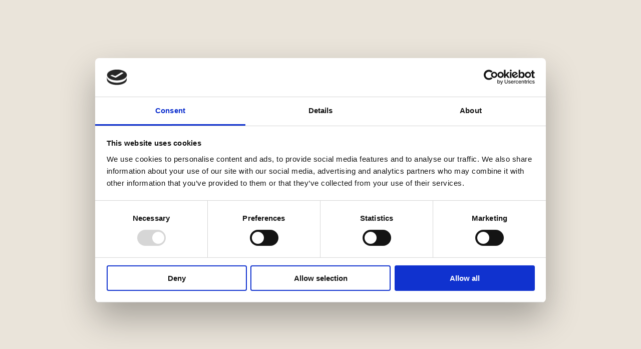

--- FILE ---
content_type: text/html
request_url: https://mememori-game.com/en/?goto=game
body_size: 23162
content:
<!DOCTYPE html>
<html lang="en">
<head>
<meta charset="UTF-8">
<meta http-equiv="Content-Script-Type" content="text/javascript">
<meta http-equiv="X-UA-Compatible" content="IE=edge">
<meta name="theme-color" content="#000">
<meta name="viewport" content="width=device-width, initial-scale=1.0, minimum-scale=1.0, maximum-scale=1.0, user-scalable=no">
<link rel="preconnect" href="https://fonts.gstatic.com">
<link href="https://fonts.googleapis.com/css2?family=Cinzel&family=Didact+Gothic&family=Noto+Serif+JP:wght@500&display=swap" rel="stylesheet">
<link href="/assets/en/img/favicon.ico" rel="icon" type="image/x-icon">
<link href="/assets/en/img/favicon.ico" rel="shortcut icon" type="image/x-icon"> 
<link rel="stylesheet" href="/assets/en/css/style.css">
<link rel="stylesheet" href="/assets/en/css/p_top.css">
<link rel="stylesheet" href="/assets/en/css/slick.css">

<title>MementoMori</title>
<meta name="description" content="“MementoMori” Official Website. All roads lead to our “Goodbye.”">
<meta name="keywords" content="MementoMori, game, RPG, music, MV, witch, Witch Hunt, iOS, Android, konoco, MARiA, Kano, Ayaka Hirahara, Yui Ogura, Minori Chihara, Akari Kito, Aoi Yuki">
<meta property="og:url" content="https://mememori-game.com/en/">
<meta property="og:type" content="website">
<meta property="og:title" content="MementoMori">
<meta property="og:site_name" content="MementoMori">
<meta property="og:description" content="“MementoMori” Official Website. All roads lead to our “Goodbye.”">
<meta property="og:image" content="https://mememori-game.com/assets/en/img/OGP.png">
<meta name="twitter:card" content="summary_large_image">
<meta name="twitter:image" content="https://mememori-game.com/assets/en/img/OGP.png">
<meta name="twitter:site" content="@mementomori_boi">


<!-- Global Consent Mode -->
<pre class="code language-javascript line-numbers"><code class="language-javascript"><script data-cookieconsent="ignore">
  window.dataLayer = window.dataLayer || [];
  function gtag() {
    dataLayer.push(arguments);
  }
  gtag("consent", "default", {
    ad_storage: "denied",
    analytics_storage: "denied",
    wait_for_update: 500,
  });
  gtag("set", "ads_data_redaction", true);
</script></code></pre>
<!-- End Global Consent Mode -->

<!-- Cookiebot -->
<script id="Cookiebot" src="https://consent.cookiebot.com/uc.js" data-cbid="453dbf35-a018-409b-b07e-7687b72fc14c" data-blockingmode="auto" type="text/javascript"></script>
<!-- End Cookiebot -->

</head>


<body class="mememori top bgmovieplayed">

<div id="loader"><div class="loader"><span>Now Loading...</span></div></div>

<main>

<!-- header-->
<nav class="menu">
<div class="wrap">
<p class="toggle"><a href="/en/">MENU</a></p>
<p class="logo"><a href="/en/"><img src="/assets/en/img/logo.png" alt="MementoMori"></a></p>
<p class="gift"><a href="/en/code/"><img src="/assets/en/img/icon_key.png" alt="SERIAL CODE"></a></p>
<div class="lang">
<p><span class="global"></span><b class="didact">English</b></p>
<select class="didact">
<option value="en" data-href="/en" selected>English</option>
<option value="" data-href="/" >日本語</option>
<option value="tw" data-href="/tw">繁體中文</option>
<option value="kr" data-href="/kr">한국어</option>
</select>
</div>
</div>
</nav>

<header class="siteheader">
<div class="wrap">
<div class="scroll">
<nav>
<ul class="link">
<li class="top"><a href="/en/" data-tophref="top"><span>TOP</span><i></i></a></li>
<li><a href="/en/?goto=movie" data-tophref="movie"><span>MOVIE</span><i></i></a></li>
<li class="gallery"><a href="/en/?goto=gallery" data-tophref="gallery_anchor"><span>GALLERY</span><i></i></a></li>
<li><a href="/en/?goto=voice" data-tophref="voice"><span>VOICE</span><i></i></a></li>
<li><a href="/en/?goto=song" data-tophref="song"><span>SONG</span><i></i></a></li>
<li><a href="/en/?goto=story" data-tophref="story_anchor"><span>STORY</span><i></i></a></li>
<li><a href="/en/?goto=special" data-tophref="special"><span>SPECIAL</span><i></i></a></li>
<li><a href="/en/?goto=game" data-tophref="game"><span>GAME</span><i></i></a></li>
</ul>
<p class="gift"><a href="/en/code/"><img src="/assets/en/img/icon_key.png" alt="SERIAL CODE"></a></p>
<ul class="sns">
<li class="twitter"><a href="https://twitter.com/mementomori_EN" target="_blank"><img src="/assets/en/img/icon_twitter.png" alt="Twitter"></a></li>
<li class="youtube"><a href="https://www.youtube.com/channel/UCn2z54MD-LAAtmXbS0nNlpg" target="_blank"><img src="/assets/en/img/icon_youtube.png" alt="YouTube"></a></li>
<li class="facebook"><a href="https://www.facebook.com/mementomoriEN" target="_blank"><img src="/assets/en/img/icon_fb.png" alt="Facebook"></a></li>
</ul>
</nav>
<div class="lang">
<p class="global"><span class="global"></span><b class="didact">Language</b></p>
<p><span class="arr"></span><b class="didact">English</b></p>
<select class="didact">
<option value="en" data-href="/en" selected>English</option>
<option value="" data-href="/" >日本語</option>
<option value="tw" data-href="/tw">繁體中文</option>
<option value="kr" data-href="/kr">한국어</option>
</select>
</div>
<p class="close "><a href="/en/" class="didact">CLOSE<span></span></a></p>
</div>
</div>
</header>
<!-- // header-->


<div id="contents">

<section class="kv">
<div class="wrap">
<div id="firebg">&nbsp;</div>
<picture>
<source type="image/webp" media="(min-width: 1024px)" srcset="/assets/en/img/top/kv.webp">
<source type="image/webp" srcset="/assets/en/img/top/kv@sp.webp">
<source media="(min-width:1024px)" srcset="/assets/en/img/top/kv.png">
<img src="/assets/en/img/top/kv@sp.png" alt="" class="visual">
</picture>
<ul class="sns">
<li class="twitter"><a href="https://twitter.com/mementomori_EN" target="_blank"><img src="/assets/en/img/icon_twitter.png" alt="Twitter"></a></li>
<li class="youtube"><a href="https://www.youtube.com/channel/UCn2z54MD-LAAtmXbS0nNlpg" target="_blank"><img src="/assets/en/img/icon_youtube.png" alt="YouTube"></a></li>
<li class="facebook"><a href="https://www.facebook.com/mementomoriEN" target="_blank"><img src="/assets/en/img/icon_fb.png" alt="Facebook"></a></li>
</ul>
<h1>
<b>
<picture>
<source type="image/webp" srcset="/assets/en/img/top/kv_logo.webp">
<img src="/assets/en/img/top/kv_logo.png" alt="MementoMori">
</picture>
</b>
</h1>
<p class="copy">
<picture>
<source type="image/webp" media="(min-width: 1024px)" srcset="/assets/en/img/top/kv_copy@pc.webp">
<source type="image/webp" srcset="/assets/en/img/top/kv_copy.webp">
<source media="(min-width:1024px)" srcset="/assets/en/img/top/kv_copy@pc.png">
<img src="/assets/en/img/top/kv_copy.png" alt="">
</picture>
</p>
<p class="appstore"><a href="https://apps.apple.com/app/id1611490041" target="_blank">
<picture>
<source type="image/webp" srcset="/assets/en/img/btn_app-store.webp">
<img src="/assets/en/img/btn_app-store.png" alt="Download on the App Store">
</picture>
</a></p>
<p class="googleplay"><a href="https://play.google.com/store/apps/details?id=jp.boi.mementomori.android" target="_blank">
<picture>
<source type="image/webp" srcset="/assets/en/img/btn_google-play.webp">
<img src="/assets/en/img/btn_google-play.png" alt="GET IT ON Google Play">
</picture>
</a></p>
<p class="steam"><a href="https://store.steampowered.com/app/2302530/_/" target="_blank">
<picture>
<source type="image/webp" srcset="/assets/en/img/btn_steam.webp">
<img src="/assets/en/img/btn_steam.png" alt="STEAM">
</picture>
</a></p>
<div class="store">
    <ul>
    <li><a href="https://apps.apple.com/app/id1611490041" target="_blank">
    <picture>
    <source type="image/webp" srcset="/assets/en/img/btn_app-store.webp">
    <img src="/assets/en/img/btn_app-store.png" alt="Download on the App Store">
    </picture>
    </a></li>
    <li><a href="https://play.google.com/store/apps/details?id=jp.boi.mementomori.android" target="_blank">
    <picture>
    <source type="image/webp" srcset="/assets/en/img/btn_google-play.webp">
    <img src="/assets/en/img/btn_google-play.png" alt="GET IT ON Google Play">
    </picture>
    </a></li>
		<li><a href="https://store.steampowered.com/app/2302530/_/" target="_blank">
    <picture>
    <source type="image/webp" srcset="/assets/en/img/btn_steam.webp">
    <img src="/assets/en/img/btn_steam.png" alt="STEAM">
    </picture>
    </a></li>
    </ul>
</div>
</div>
</section>

<section class="img_section">
<div class="wrap">
<picture>
<source type="image/webp" media="(min-width: 1024px)" srcset="/assets/en/img/top/img_section.webp">
<source type="image/webp" srcset="/assets/en/img/top/img_section@sp.webp">
<source media="(min-width:1024px)" srcset="/assets/en/img/top/img_section.jpg">
<img src="/assets/en/img/top/img_section@sp.jpg" alt="" class="visual">
</picture>
</div>
</section>

<section class="movie" data-scale>
<div class="wrap">
<h2 class="cinzel"><span><em>M</em></span><span><em>O</em></span><span><em>V</em></span><span><em>I</em></span><span><em>E</em></span></h2>
<span data-nexttrigger data-nextcount="7">
<div class="mv_list">
<a href="https://youtu.be/g_4kZuhg44w" target="_blank" class="moviemodal"><i></i><!--modal-off -->
<picture><img src="/assets/en/img/top/movie01.jpg" alt=""></picture>
</a>
<a href="https://youtu.be/bPjkzPC7OnA" target="_blank" class="moviemodal"><i></i><!--modal-off -->
<picture><img src="/assets/en/img/top/movie02.jpg" alt=""></picture>
</a>
<a href="https://youtu.be/1U6mi8yQ5qQ" target="_blank" class="moviemodal pc-item"><i></i><!--modal-off -->
<picture><img src="/assets/en/img/top/movie03.jpg" alt=""></picture>
</a>
<a href="https://youtu.be/auQViKvOCss" target="_blank" class="moviemodal pc-item"><i></i><!--modal-off -->
<picture><img src="/assets/en/img/top/movie04.jpg" alt=""></picture>
</a>
</div>
<p class="follow btn didact"><a href="https://www.youtube.com/channel/UCn2z54MD-LAAtmXbS0nNlpg" target="_blank">MORE</a></p>
</span>
</div>
<picture>
<source type="image/webp" media="(min-width: 1024px)" srcset="/assets/en/img/top/bg_movie@pc.webp">
<source type="image/webp" srcset="/assets/en/img/top/bg_movie.webp">
<source media="(min-width:1024px)" srcset="/assets/en/img/top/bg_movie@pc.png">
<img src="/assets/en/img/top/bg_movie.png" alt="" class="bg">
</picture>
</section>

<section class="gallery" data-scale>
<div class="wrap">
<span class="gallery_anchor"></span>
<h2 class="cinzel"><span><em>G</em></span><span><em>A</em></span><span><em>L</em></span><span><em>L</em></span><span><em>E</em></span><span><em>R</em></span><span><em>Y</em></span></h2>
<span data-nexttrigger data-nextcount="8">
<div class="characters">
<a href="/en/gallery/illya/"><img src="/assets/en/img/gallery/15_Illya/nav.png" alt="Illya"></a>
<a href="/en/gallery/iris/"><img src="/assets/en/img/gallery/16_Iris/nav.png" alt="Iris"></a>
<a href="/en/gallery/rosalie/"><img src="/assets/en/img/gallery/17_Rosalie/nav.png" alt="Rosalie"></a>
<a href="/en/gallery/amleth/"><img src="/assets/en/img/gallery/18_Amleth/nav.png" alt="Amleth"></a>
<a href="/en/gallery/luke/"><img src="/assets/en/img/gallery/10_Luke/nav.png" alt="Luke"></a>
<a href="/en/gallery/olivia/"><img src="/assets/en/img/gallery/12_Olivia/nav.png" alt="Olivia"></a>
<a href="/en/gallery/lunalynn/"><img src="/assets/en/img/gallery/11_Lunalynn/nav.png" alt="【The Witch of Snowy Illusions】Lunalynn"></a>
<a href="/en/gallery/amour/"><img src="/assets/en/img/gallery/06_Amour/nav.png" alt="Amour"></a>
<a href="/en/gallery/soltina/"><img src="/assets/en/img/gallery/02_Soltina/nav.png" alt="Soltina"></a>
<a href="/en/gallery/merlyn/"><img src="/assets/en/img/gallery/01_Merlyn/nav.png" alt="Merlyn"></a>
<a href="/en/gallery/belle/"><img src="/assets/en/img/gallery/03_Belle/nav.png" alt="Belle"></a>
<a href="/en/gallery/fenrir/"><img src="/assets/en/img/gallery/04_Fenrir/nav.png" alt="Fenrir"></a>
<a href="/en/gallery/carol/"><img src="/assets/en/img/gallery/05_Carol/nav.png" alt="Carol"></a>
<a href="/en/gallery/natasha/"><img src="/assets/en/img/gallery/08_Natasha/nav.png" alt="【The Witch of Mourning Flowers】Natasha"></a>
<a href="/en/gallery/aa/"><img src="/assets/en/img/gallery/07_AA/nav.png" alt="【The Witch of Rust】A.A."></a>
<!--<a href="/en/gallery/" class="comingsoon"><img src="/assets/en/img/gallery/comingsoon.png" alt=""></a>-->
</div>
<p class="note">Clicking on each character's icon will play their Lament (original theme song). <br>
Please ensure your sound is ON and enjoy!</p>
</span>
</div>
<picture>
<source type="image/webp" media="(min-width: 1024px)" srcset="/assets/en/img/top/bg_gallery@pc.webp">
<source type="image/webp" srcset="/assets/en/img/top/bg_gallery.webp">
<source media="(min-width:1024px)" srcset="/assets/en/img/top/bg_gallery@pc.png">
<img src="/assets/en/img/top/bg_gallery.png" alt="" class="bg">
</picture>
</section>

<section class="voice" data-scale>
<div class="wrap">
<h2 class="cinzel"><span><em>V</em></span><span><em>O</em></span><span><em>I</em></span><span><em>C</em></span><span><em>E</em></span></h2>
<div data-nexttrigger data-nextcount="6">
<p>Rikako Aida, Yuu Asakawa, <br class="sp-item">Hiromi Igarashi, Yui Ishikawa, Miku Ito, <br class="pc-item">
Sumire Uesaka, Ayaka Ohashi, <br class="sp-item">Yui Ogura, Akari Kito, Ami Koshimizu, <br class="pc-item">
Shuka Saito, Rie Tanaka, <br class="sp-item">Atsumi Tanezaki, Yukari Tamura, <br class="sp-item">Minori Chihara, <br class="pc-item">
Miyu Tomita, <br class="sp-item">Yoshino Nanjo, Kana Hanazawa, <br class="sp-item">Yui Horie, Kaede Hondo, <br class="pc-item">
Inori Minase, <br class="sp-item">Aoi Yuki, Yukana<br>
and more...</p>
<p class="note">The above is the Japanese cast for the game.<br class="pc-item">Voices can be changed from English to Japanese in the game's settings.</p>
</div>
</div>
</section>

<section class="song" data-scale>
<div class="wrap">
<h2 class="cinzel"><span><em>S</em></span><span><em>O</em></span><span><em>N</em></span><span><em>G</em></span></h2>
<div data-nexttrigger data-nextcount="5">
<p>Every character has their own original theme song. </p>
<p>Atarayo, Kano, kurokumo, 96NEKO, <br class="sp-item">Koresawa, Zakuro, Haruka Shimotsuki,<br>
Daoko, DAZBEE, ChouCho, <br class="sp-item">Seiko Niizuma, Hakubi, Haruna Luna, <br>Ayaka Hirahara, MARiA, <br class="sp-item">Sayaka Yamamoto, Rei, Wakana<br>
and more...</p>
<p class="note">The above is the Japanese cast for the game.<br class="pc-item">Voices can be changed from English to Japanese in the game's settings.</p>
<p class="youtube"><a href="https://www.youtube.com/channel/UCn2z54MD-LAAtmXbS0nNlpg" target="_blank"><i></i>Listen</a></p>
</div>
</div>
</section>

<section class="story" data-scale>
<div class="wrap">
<span class="story_anchor"></span>
<h2 class="cinzel"><span><em>S</em></span><span><em>T</em></span><span><em>O</em></span><span><em>R</em></span><span><em>Y</em></span></h2>
<div data-nexttrigger data-nextcount="6">
<p>There are girls who many call <em>“witches.”</em><br>
Although they themselves are ordinary, they can wield slightly extraordinary powers.<br>
However, when calamity spreads throughout the land, witches begin to be feared and detested.<br>
Before long, the Church of Longinus commenced what would be known as <em>“The Witch Hunt.”</em></p>
<p>“Witches are to blame for this calamity. If we kill them, then the calamity will vanish along with them!”</p>
<p>Witches are executed one by one.<br>
But one day, as madness seizes control of the world, it is suddenly overrun by <em>“Curses.”</em><br>
A country incinerated by hellfire. A kingdom consumed by crystals. An empire purged by the Tree of Life.<br>
Such are the woeful desires of those who are called <b><em>“Witches of Qlipha.”</em></b><br>
Without any means to defend themselves, nation after nation falls into ruin, until finally—<br>
The fractured land is sent adrift high into the sky.</p>
<p>Meanwhile, the people have yet to take notice.<br>
From within these girls cursed to be witches, there emanates glimmers of hope.<br>
In order to save their decimated world, these girls set forth liberating the land from darkness.<br>
For they believe that it is the right thing to do...</p>
</div>
</div>
<picture>
<source type="image/webp" media="(min-width: 1024px)" srcset="/assets/en/img/top/bg_story@pc.webp">
<source type="image/webp" srcset="/assets/en/img/top/bg_story.webp">
<source media="(min-width:1024px)" srcset="/assets/en/img/top/bg_story@pc.png">
<img src="/assets/en/img/top/bg_story.png" alt="" class="bg">
</picture>
</section>

<section class="special" data-scale>
<h2 class="cinzel"><span><em>S</em></span><span><em>P</em></span><span><em>E</em></span><span><em>C</em></span><span><em>I</em></span><span><em>A</em></span><span><em>L</em></span></h2>
<div data-nexttrigger data-nextcount="7">
<nav class="special_nav">
<p><a href="/en/special/"><span>INTERVIEW</span></a></p>
<p><a href="/en/special/message/"><span>MESSAGE</span></a></p>
<p><a href="/en/special/download/"><span>DOWNLOAD</span></a></p>
</nav>
<nav class="special_nav">
<p class="btn_beginner"><a href="/en/special/beginner/"><span>BEGINNER</span></a></p>
</nav>
</div>
<picture>
<source type="image/webp" media="(min-width: 1024px)" srcset="/assets/en/img/top/bg_special@pc.webp">
<source type="image/webp" srcset="/assets/en/img/top/bg_special.webp">
<source media="(min-width:1024px)" srcset="/assets/en/img/top/bg_special@pc.png">
<img src="/assets/en/img/top/bg_special.png" alt="" class="bg">
</picture>
</section>

<section class="game" data-scale>
<h2 class="cinzel"><span><em>G</em></span><span><em>A</em></span><span><em>M</em></span><span><em>E</em></span></h2>
<div data-nexttrigger data-nextcount="5">
<ul class="slider_pict">
<li><a href="https://youtu.be/5l1iQDYsim0" target="_blank" class="moviemodal"><i></i><picture><source media="(min-width:1024px)" srcset="/assets/en/img/top/game_01.jpg" alt=""><img src="/assets/en/img/top/game_01.webp" alt=""></picture></a><div class="txt_ss">*Includes images from development which are subject to change.</div></li>
<li><img src="/assets/en/img/top/game_02.jpg" alt=""><div class="txt_ss">*Images are from development and are subject to change.</div></li>
<li><img src="/assets/en/img/top/game_03.jpg" alt=""><div class="txt_ss">*Images are from development and are subject to change.</div></li>
<li><img src="/assets/en/img/top/game_04.jpg" alt=""><div class="txt_ss">*Images are from development and are subject to change.</div></li>
<li><img src="/assets/en/img/top/game_05.jpg" alt=""><div class="txt_ss">*Images are from development and are subject to change.</div></li>
<li><img src="/assets/en/img/top/game_06.jpg" alt=""><div class="txt_ss">*Images are from development and are subject to change.</div></li>
<li><img src="/assets/en/img/top/game_07.jpg" alt=""><div class="txt_ss">*Images are from development and are subject to change.</div></li>
</ul>
<ul class="slider_text">
<li><img src="/assets/en/img/top/game_txt_01.png" alt="Bank of Innovation’s newest game boasting designs of absolute beauty."></li>
<li><img src="/assets/en/img/top/game_txt_02.png" alt="A tale of girls fighting against the cruelty of fate."></li>
<li><img src="/assets/en/img/top/game_txt_03.png" alt="A girl whose only wish is to live.The “Witch Hunt” that steals it all away."></li>
<li><img src="/assets/en/img/top/game_txt_04.png" alt="Stunning full-auto battles where forging the right team is the key to victory."></li>
<li><img src="/assets/en/img/top/game_txt_05.png" alt="The girls continue the fight even when you’re not playing."></li>
<li><img src="/assets/en/img/top/game_txt_06.png" alt="A fragile tale unfolded by trails of memories."></li>
<li><img src="/assets/en/img/top/game_txt_07.png" alt="Listen to every character’s unique song and sink deep into their world."></li>
</ul>
<div class="cover"><img src="/assets/en/img/top/sc.png" alt=""></div>
</div>
<picture>
<source type="image/webp" media="(min-width: 1024px)" srcset="/assets/en/img/top/bg_game@pc.webp">
<source type="image/webp" srcset="/assets/en/img/top/bg_game.webp">
<source media="(min-width:1024px)" srcset="/assets/en/img/top/bg_game@pc.jpg">
<img src="/assets/en/img/top/bg_game.jpg" alt="" class="bg">
</picture>
</section>

</div>
<!--//#contents-->

</main>


<footer class="sitefooter">
<div class="wrap">
<h2 class="cinzel">Planning &amp; Development</h2>
<p><a href="https://boi.jp/" target="_blank"><img src="/assets/en/img/logo_boi.png" alt="Bank of Innovation, Inc." class="logo"></a><b>Bank of Innovation, Inc.</b></p>
<h2 class="cinzel">Title</h2>
<p>MementoMori</p>
<h2 class="cinzel">Platform</h2>
<p>iOS/Android/PC</p>
<h2 class="cinzel">Genre</h2>
<p>RPG</p>
<h2 class="cinzel">Price</h2>
<p>Free to play </p>
<p><small>(In-app purchases available)</small></p>
<ul class="sns">
<li class="twitter"><a href="https://twitter.com/mementomori_EN" target="_blank"><img src="/assets/en/img/icon_twitter.png" alt="Twitter"></a></li>
<li class="youtube"><a href="https://www.youtube.com/channel/UCn2z54MD-LAAtmXbS0nNlpg" target="_blank"><img src="/assets/en/img/icon_youtube.png" alt="YouTube"></a></li>
<li class="facebook"><a href="https://www.facebook.com/mementomoriEN" target="_blank"><img src="/assets/en/img/icon_fb.png" alt="Facebook"></a></li>
</ul>
<ul class="links">
<li><a href="/en/rule">Terms of Service</a></li>
<li><a href="/en/subscription">Subscription Service User Agreement</a></li>
<li><a href="/en/privacy">Privacy Policy</a></li>
<li><a href="/en/privacy/?goto=dns" data-href="dns">Do Not Sell My Personal Information</a></li>
<li><a href="/en/guideline">Guidelines for the Use of Intellectual Property</a></li>
</ul>
<p class="support">Contact Us：<a href="mailto:support@mememori-game.com">support@mememori-game.com</a></p>
<p class="copyrights">&copy; Bank of Innovation, Inc.</p>
</div>
</footer>
<p class="official_twitter"><a href="https://twitter.com/mementomori_EN" target="_blank">News &amp; Campaigns [X(Formerly Twitter)]</a></p>
<p class="pagetop"><a href="#contents">PAGE TOP<span></span></a></p>

<script src="https://cdnjs.cloudflare.com/ajax/libs/gsap/3.5.0/gsap.min.js"></script>
<script src="https://cdnjs.cloudflare.com/ajax/libs/gsap/3.5.0/ScrollToPlugin.min.js"></script>
<script src="https://cdnjs.cloudflare.com/ajax/libs/gsap/3.5.0/ScrollTrigger.min.js"></script>
<script src="/assets/en/js/jquery.js"></script>
<script src="/assets/en/js/lib.js"></script>
<script src="/assets/en/js/script.js?v4"></script>
<script src="/assets/en/js/top.js"></script>
<script src="/assets/en/js/three.min.js"></script>
<script src="/assets/en/js/fire.js"></script>
<script src="https://cdn.jsdelivr.net/npm/slick-carousel@1.8.1/slick/slick.min.js"></script>
<script src="/assets/en/js/slider.js"></script>

</body>
</html>

--- FILE ---
content_type: text/css
request_url: https://mememori-game.com/assets/en/css/style.css
body_size: 79941
content:
@charset "UTF-8";
@keyframes hoverin {
  0% {
    transform: translateX(-101%);
    opacity: 1; }
  100% {
    transform: translateX(0);
    opacity: 1; } }
@keyframes hoverout {
  0% {
    transform: translateY(0);
    left: 0;
    opacity: 1; }
  100% {
    transform: translateY(0);
    left: 101%;
    opacity: 1; } }
@keyframes hoverin_reverse {
  0% {
    transform: translateX(101%);
    opacity: 1; }
  100% {
    transform: translateX(0);
    opacity: 1; } }
@keyframes hoverout_reverse {
  0% {
    transform: translateY(0);
    left: 0;
    opacity: 1; }
  100% {
    transform: translateY(0);
    left: -101%;
    opacity: 1; } }
.buruburu {
  display: inline-block;
  animation: hurueru .1s  infinite; }

@keyframes hurueru {
  0% {
    transform: translate(0px, 0px) rotateZ(0deg); }
  25% {
    transform: translate(2px, 2px) rotateZ(1deg); }
  50% {
    transform: translate(0px, 2px) rotateZ(0deg); }
  75% {
    transform: translate(2px, 0px) rotateZ(-1deg); }
  100% {
    transform: translate(0px, 0px) rotateZ(0deg); } }
@keyframes wave {
  0% {
    background-position: 0 0; }
  100% {
    background-position: round-decimal(5.2083333333vw, 3) 0; } }
@media screen and (min-width: 1024px) {
  @keyframes wave {
    0% {
      background-position: 0 0; }
    100% {
      background-position: 100px 0; } } }
@keyframes hoverin {
  0% {
    transform: translateX(-101%);
    opacity: 1; }
  100% {
    transform: translateX(0);
    opacity: 1; } }
@keyframes hoverout {
  0% {
    transform: translateY(0);
    left: 0;
    opacity: 1; }
  100% {
    transform: translateY(0);
    left: 101%;
    opacity: 1; } }
@keyframes hoverin_reverse {
  0% {
    transform: translateX(101%);
    opacity: 1; }
  100% {
    transform: translateX(0);
    opacity: 1; } }
@keyframes hoverout_reverse {
  0% {
    transform: translateY(0);
    left: 0;
    opacity: 1; }
  100% {
    transform: translateY(0);
    left: -101%;
    opacity: 1; } }
.buruburu {
  display: inline-block;
  animation: hurueru .1s  infinite; }

@keyframes hurueru {
  0% {
    transform: translate(0px, 0px) rotateZ(0deg); }
  25% {
    transform: translate(2px, 2px) rotateZ(1deg); }
  50% {
    transform: translate(0px, 2px) rotateZ(0deg); }
  75% {
    transform: translate(2px, 0px) rotateZ(-1deg); }
  100% {
    transform: translate(0px, 0px) rotateZ(0deg); } }
@keyframes wave {
  0% {
    background-position: 0 0; }
  100% {
    background-position: 5.208vw 0; } }
@media screen and (min-width: 1024px) {
  @keyframes wave {
    0% {
      background-position: 0 0; }
    100% {
      background-position: 100px 0; } } }
@keyframes hoverin {
  0% {
    transform: translateX(-101%);
    opacity: 1; }
  100% {
    transform: translateX(0);
    opacity: 1; } }
@keyframes hoverout {
  0% {
    transform: translateY(0);
    left: 0;
    opacity: 1; }
  100% {
    transform: translateY(0);
    left: 101%;
    opacity: 1; } }
@keyframes hoverin_reverse {
  0% {
    transform: translateX(101%);
    opacity: 1; }
  100% {
    transform: translateX(0);
    opacity: 1; } }
@keyframes hoverout_reverse {
  0% {
    transform: translateY(0);
    left: 0;
    opacity: 1; }
  100% {
    transform: translateY(0);
    left: -101%;
    opacity: 1; } }
.buruburu {
  display: inline-block;
  animation: hurueru .1s  infinite; }

@keyframes hurueru {
  0% {
    transform: translate(0px, 0px) rotateZ(0deg); }
  25% {
    transform: translate(2px, 2px) rotateZ(1deg); }
  50% {
    transform: translate(0px, 2px) rotateZ(0deg); }
  75% {
    transform: translate(2px, 0px) rotateZ(-1deg); }
  100% {
    transform: translate(0px, 0px) rotateZ(0deg); } }
@keyframes wave {
  0% {
    background-position: 0 0; }
  100% {
    background-position: 5.208vw 0; } }
@media screen and (min-width: 1024px) {
  @keyframes wave {
    0% {
      background-position: 0 0; }
    100% {
      background-position: 100px 0; } } }
/*
	Swiper
	Modal
	loader
	Drag
*/
#baseVW {
  width: 100vw;
  position: fixed;
  left: -200vw;
  opacity: 0;
  height: 100vh; }

/**
 * Swiper 4.5.0
 * Most modern mobile touch slider and framework with hardware accelerated transitions
 * http://www.idangero.us/swiper/
 *
 * Copyright 2014-2019 Vladimir Kharlampidi
 *
 * Released under the MIT License
 *
 * Released on: February 22, 2019
 */
.swiper-container {
  margin: 0 auto;
  position: relative;
  overflow: hidden;
  list-style: none;
  padding: 0;
  z-index: 1; }

.swiper-container-no-flexbox .swiper-slide {
  float: left; }

.swiper-container-vertical > .swiper-wrapper {
  -webkit-box-orient: vertical;
  -webkit-box-direction: normal;
  -webkit-flex-direction: column;
  -ms-flex-direction: column;
  flex-direction: column; }

.swiper-wrapper {
  position: relative;
  width: 100%;
  height: 100%;
  z-index: 1;
  display: -webkit-box;
  display: -webkit-flex;
  display: -ms-flexbox;
  display: flex;
  -webkit-transition-property: -webkit-transform;
  transition-property: -webkit-transform;
  -o-transition-property: transform;
  transition-property: transform;
  transition-property: transform,-webkit-transform;
  -webkit-box-sizing: content-box;
  box-sizing: content-box; }

.swiper-container-android .swiper-slide, .swiper-wrapper {
  -webkit-transform: translate3d(0, 0, 0);
  transform: translate3d(0, 0, 0); }

.swiper-container-multirow > .swiper-wrapper {
  -webkit-flex-wrap: wrap;
  -ms-flex-wrap: wrap;
  flex-wrap: wrap; }

.swiper-container-free-mode > .swiper-wrapper {
  -webkit-transition-timing-function: ease-out;
  -o-transition-timing-function: ease-out;
  transition-timing-function: ease-out;
  margin: 0 auto; }

.swiper-slide {
  -webkit-flex-shrink: 0;
  -ms-flex-negative: 0;
  flex-shrink: 0;
  width: 100%;
  height: 100%;
  position: relative;
  -webkit-transition-property: -webkit-transform;
  transition-property: -webkit-transform;
  -o-transition-property: transform;
  transition-property: transform;
  transition-property: transform,-webkit-transform; }

.swiper-slide-invisible-blank {
  visibility: hidden; }

.swiper-container-autoheight, .swiper-container-autoheight .swiper-slide {
  height: auto; }

.swiper-container-autoheight .swiper-wrapper {
  -webkit-box-align: start;
  -webkit-align-items: flex-start;
  -ms-flex-align: start;
  align-items: flex-start;
  -webkit-transition-property: height,-webkit-transform;
  transition-property: height,-webkit-transform;
  -o-transition-property: transform,height;
  transition-property: transform,height;
  transition-property: transform,height,-webkit-transform; }

.swiper-container-3d {
  -webkit-perspective: 1200px;
  perspective: 1200px; }

.swiper-container-3d .swiper-cube-shadow, .swiper-container-3d .swiper-slide, .swiper-container-3d .swiper-slide-shadow-bottom, .swiper-container-3d .swiper-slide-shadow-left, .swiper-container-3d .swiper-slide-shadow-right, .swiper-container-3d .swiper-slide-shadow-top, .swiper-container-3d .swiper-wrapper {
  -webkit-transform-style: preserve-3d;
  transform-style: preserve-3d; }

.swiper-container-3d .swiper-slide-shadow-bottom, .swiper-container-3d .swiper-slide-shadow-left, .swiper-container-3d .swiper-slide-shadow-right, .swiper-container-3d .swiper-slide-shadow-top {
  position: absolute;
  left: 0;
  top: 0;
  width: 100%;
  height: 100%;
  pointer-events: none;
  z-index: 10; }

.swiper-container-3d .swiper-slide-shadow-left {
  background-image: -webkit-gradient(linear, right top, left top, from(rgba(0, 0, 0, 0.5)), to(rgba(0, 0, 0, 0)));
  background-image: -webkit-linear-gradient(right, rgba(0, 0, 0, 0.5), rgba(0, 0, 0, 0));
  background-image: -o-linear-gradient(right, rgba(0, 0, 0, 0.5), rgba(0, 0, 0, 0));
  background-image: linear-gradient(to left, rgba(0, 0, 0, 0.5), rgba(0, 0, 0, 0)); }

.swiper-container-3d .swiper-slide-shadow-right {
  background-image: -webkit-gradient(linear, left top, right top, from(rgba(0, 0, 0, 0.5)), to(rgba(0, 0, 0, 0)));
  background-image: -webkit-linear-gradient(left, rgba(0, 0, 0, 0.5), rgba(0, 0, 0, 0));
  background-image: -o-linear-gradient(left, rgba(0, 0, 0, 0.5), rgba(0, 0, 0, 0));
  background-image: linear-gradient(to right, rgba(0, 0, 0, 0.5), rgba(0, 0, 0, 0)); }

.swiper-container-3d .swiper-slide-shadow-top {
  background-image: -webkit-gradient(linear, left bottom, left top, from(rgba(0, 0, 0, 0.5)), to(rgba(0, 0, 0, 0)));
  background-image: -webkit-linear-gradient(bottom, rgba(0, 0, 0, 0.5), rgba(0, 0, 0, 0));
  background-image: -o-linear-gradient(bottom, rgba(0, 0, 0, 0.5), rgba(0, 0, 0, 0));
  background-image: linear-gradient(to top, rgba(0, 0, 0, 0.5), rgba(0, 0, 0, 0)); }

.swiper-container-3d .swiper-slide-shadow-bottom {
  background-image: -webkit-gradient(linear, left top, left bottom, from(rgba(0, 0, 0, 0.5)), to(rgba(0, 0, 0, 0)));
  background-image: -webkit-linear-gradient(top, rgba(0, 0, 0, 0.5), rgba(0, 0, 0, 0));
  background-image: -o-linear-gradient(top, rgba(0, 0, 0, 0.5), rgba(0, 0, 0, 0));
  background-image: linear-gradient(to bottom, rgba(0, 0, 0, 0.5), rgba(0, 0, 0, 0)); }

.swiper-container-wp8-horizontal, .swiper-container-wp8-horizontal > .swiper-wrapper {
  -ms-touch-action: pan-y;
  touch-action: pan-y; }

.swiper-container-wp8-vertical, .swiper-container-wp8-vertical > .swiper-wrapper {
  -ms-touch-action: pan-x;
  touch-action: pan-x; }

.swiper-button-next, .swiper-button-prev {
  position: absolute;
  top: 50%;
  width: 27px;
  height: 44px;
  margin-top: -22px;
  z-index: 10;
  cursor: pointer;
  background-size: 27px 44px;
  background-position: center;
  background-repeat: no-repeat; }

.swiper-button-next.swiper-button-disabled, .swiper-button-prev.swiper-button-disabled {
  opacity: .35;
  cursor: auto;
  pointer-events: none; }

.swiper-button-prev, .swiper-container-rtl .swiper-button-next {
  background-image: url("data:image/svg+xml;charset=utf-8,%3Csvg%20xmlns%3D'http%3A%2F%2Fwww.w3.org%2F2000%2Fsvg'%20viewBox%3D'0%200%2027%2044'%3E%3Cpath%20d%3D'M0%2C22L22%2C0l2.1%2C2.1L4.2%2C22l19.9%2C19.9L22%2C44L0%2C22L0%2C22L0%2C22z'%20fill%3D'%23007aff'%2F%3E%3C%2Fsvg%3E");
  left: 10px;
  right: auto; }

.swiper-button-next, .swiper-container-rtl .swiper-button-prev {
  background-image: url("data:image/svg+xml;charset=utf-8,%3Csvg%20xmlns%3D'http%3A%2F%2Fwww.w3.org%2F2000%2Fsvg'%20viewBox%3D'0%200%2027%2044'%3E%3Cpath%20d%3D'M27%2C22L27%2C22L5%2C44l-2.1-2.1L22.8%2C22L2.9%2C2.1L5%2C0L27%2C22L27%2C22z'%20fill%3D'%23007aff'%2F%3E%3C%2Fsvg%3E");
  right: 10px;
  left: auto; }

.swiper-button-prev.swiper-button-white, .swiper-container-rtl .swiper-button-next.swiper-button-white {
  background-image: url("data:image/svg+xml;charset=utf-8,%3Csvg%20xmlns%3D'http%3A%2F%2Fwww.w3.org%2F2000%2Fsvg'%20viewBox%3D'0%200%2027%2044'%3E%3Cpath%20d%3D'M0%2C22L22%2C0l2.1%2C2.1L4.2%2C22l19.9%2C19.9L22%2C44L0%2C22L0%2C22L0%2C22z'%20fill%3D'%23ffffff'%2F%3E%3C%2Fsvg%3E"); }

.swiper-button-next.swiper-button-white, .swiper-container-rtl .swiper-button-prev.swiper-button-white {
  background-image: url("data:image/svg+xml;charset=utf-8,%3Csvg%20xmlns%3D'http%3A%2F%2Fwww.w3.org%2F2000%2Fsvg'%20viewBox%3D'0%200%2027%2044'%3E%3Cpath%20d%3D'M27%2C22L27%2C22L5%2C44l-2.1-2.1L22.8%2C22L2.9%2C2.1L5%2C0L27%2C22L27%2C22z'%20fill%3D'%23ffffff'%2F%3E%3C%2Fsvg%3E"); }

.swiper-button-prev.swiper-button-black, .swiper-container-rtl .swiper-button-next.swiper-button-black {
  background-image: url("data:image/svg+xml;charset=utf-8,%3Csvg%20xmlns%3D'http%3A%2F%2Fwww.w3.org%2F2000%2Fsvg'%20viewBox%3D'0%200%2027%2044'%3E%3Cpath%20d%3D'M0%2C22L22%2C0l2.1%2C2.1L4.2%2C22l19.9%2C19.9L22%2C44L0%2C22L0%2C22L0%2C22z'%20fill%3D'%23000000'%2F%3E%3C%2Fsvg%3E"); }

.swiper-button-next.swiper-button-black, .swiper-container-rtl .swiper-button-prev.swiper-button-black {
  background-image: url("data:image/svg+xml;charset=utf-8,%3Csvg%20xmlns%3D'http%3A%2F%2Fwww.w3.org%2F2000%2Fsvg'%20viewBox%3D'0%200%2027%2044'%3E%3Cpath%20d%3D'M27%2C22L27%2C22L5%2C44l-2.1-2.1L22.8%2C22L2.9%2C2.1L5%2C0L27%2C22L27%2C22z'%20fill%3D'%23000000'%2F%3E%3C%2Fsvg%3E"); }

.swiper-button-lock {
  display: none; }

.swiper-pagination {
  position: absolute;
  text-align: center;
  -webkit-transition: .3s opacity;
  -o-transition: .3s opacity;
  transition: .3s opacity;
  -webkit-transform: translate3d(0, 0, 0);
  transform: translate3d(0, 0, 0);
  z-index: 10; }

.swiper-pagination.swiper-pagination-hidden {
  opacity: 0; }

.swiper-container-horizontal > .swiper-pagination-bullets, .swiper-pagination-custom, .swiper-pagination-fraction {
  bottom: 10px;
  left: 0;
  width: 100%; }

.swiper-pagination-bullets-dynamic {
  overflow: hidden;
  font-size: 0; }

.swiper-pagination-bullets-dynamic .swiper-pagination-bullet {
  -webkit-transform: scale(0.33);
  -ms-transform: scale(0.33);
  transform: scale(0.33);
  position: relative; }

.swiper-pagination-bullets-dynamic .swiper-pagination-bullet-active {
  -webkit-transform: scale(1);
  -ms-transform: scale(1);
  transform: scale(1); }

.swiper-pagination-bullets-dynamic .swiper-pagination-bullet-active-main {
  -webkit-transform: scale(1);
  -ms-transform: scale(1);
  transform: scale(1); }

.swiper-pagination-bullets-dynamic .swiper-pagination-bullet-active-prev {
  -webkit-transform: scale(0.66);
  -ms-transform: scale(0.66);
  transform: scale(0.66); }

.swiper-pagination-bullets-dynamic .swiper-pagination-bullet-active-prev-prev {
  -webkit-transform: scale(0.33);
  -ms-transform: scale(0.33);
  transform: scale(0.33); }

.swiper-pagination-bullets-dynamic .swiper-pagination-bullet-active-next {
  -webkit-transform: scale(0.66);
  -ms-transform: scale(0.66);
  transform: scale(0.66); }

.swiper-pagination-bullets-dynamic .swiper-pagination-bullet-active-next-next {
  -webkit-transform: scale(0.33);
  -ms-transform: scale(0.33);
  transform: scale(0.33); }

.swiper-pagination-bullet {
  width: 8px;
  height: 8px;
  display: inline-block;
  border-radius: 100%;
  background: #000;
  opacity: .2; }

button.swiper-pagination-bullet {
  border: none;
  margin: 0;
  padding: 0;
  -webkit-box-shadow: none;
  box-shadow: none;
  -webkit-appearance: none;
  -moz-appearance: none;
  appearance: none; }

.swiper-pagination-clickable .swiper-pagination-bullet {
  cursor: pointer; }

.swiper-pagination-bullet-active {
  opacity: 1;
  background: #007aff; }

.swiper-container-vertical > .swiper-pagination-bullets {
  right: 10px;
  top: 50%;
  -webkit-transform: translate3d(0, -50%, 0);
  transform: translate3d(0, -50%, 0); }

.swiper-container-vertical > .swiper-pagination-bullets .swiper-pagination-bullet {
  margin: 6px 0;
  display: block; }

.swiper-container-vertical > .swiper-pagination-bullets.swiper-pagination-bullets-dynamic {
  top: 50%;
  -webkit-transform: translateY(-50%);
  -ms-transform: translateY(-50%);
  transform: translateY(-50%);
  width: 8px; }

.swiper-container-vertical > .swiper-pagination-bullets.swiper-pagination-bullets-dynamic .swiper-pagination-bullet {
  display: inline-block;
  -webkit-transition: .2s top,.2s -webkit-transform;
  transition: .2s top,.2s -webkit-transform;
  -o-transition: .2s transform,.2s top;
  transition: .2s transform,.2s top;
  transition: .2s transform,.2s top,.2s -webkit-transform; }

.swiper-container-horizontal > .swiper-pagination-bullets .swiper-pagination-bullet {
  margin: 0 4px; }

.swiper-container-horizontal > .swiper-pagination-bullets.swiper-pagination-bullets-dynamic {
  left: 50%;
  -webkit-transform: translateX(-50%);
  -ms-transform: translateX(-50%);
  transform: translateX(-50%);
  white-space: nowrap; }

.swiper-container-horizontal > .swiper-pagination-bullets.swiper-pagination-bullets-dynamic .swiper-pagination-bullet {
  -webkit-transition: .2s left,.2s -webkit-transform;
  transition: .2s left,.2s -webkit-transform;
  -o-transition: .2s transform,.2s left;
  transition: .2s transform,.2s left;
  transition: .2s transform,.2s left,.2s -webkit-transform; }

.swiper-container-horizontal.swiper-container-rtl > .swiper-pagination-bullets-dynamic .swiper-pagination-bullet {
  -webkit-transition: .2s right,.2s -webkit-transform;
  transition: .2s right,.2s -webkit-transform;
  -o-transition: .2s transform,.2s right;
  transition: .2s transform,.2s right;
  transition: .2s transform,.2s right,.2s -webkit-transform; }

.swiper-pagination-progressbar {
  background: rgba(0, 0, 0, 0.25);
  position: absolute; }

.swiper-pagination-progressbar .swiper-pagination-progressbar-fill {
  background: #007aff;
  position: absolute;
  left: 0;
  top: 0;
  width: 100%;
  height: 100%;
  -webkit-transform: scale(0);
  -ms-transform: scale(0);
  transform: scale(0);
  -webkit-transform-origin: left top;
  -ms-transform-origin: left top;
  transform-origin: left top; }

.swiper-container-rtl .swiper-pagination-progressbar .swiper-pagination-progressbar-fill {
  -webkit-transform-origin: right top;
  -ms-transform-origin: right top;
  transform-origin: right top; }

.swiper-container-horizontal > .swiper-pagination-progressbar, .swiper-container-vertical > .swiper-pagination-progressbar.swiper-pagination-progressbar-opposite {
  width: 100%;
  height: 4px;
  left: 0;
  top: 0; }

.swiper-container-horizontal > .swiper-pagination-progressbar.swiper-pagination-progressbar-opposite, .swiper-container-vertical > .swiper-pagination-progressbar {
  width: 4px;
  height: 100%;
  left: 0;
  top: 0; }

.swiper-pagination-white .swiper-pagination-bullet-active {
  background: #fff; }

.swiper-pagination-progressbar.swiper-pagination-white {
  background: rgba(255, 255, 255, 0.25); }

.swiper-pagination-progressbar.swiper-pagination-white .swiper-pagination-progressbar-fill {
  background: #fff; }

.swiper-pagination-black .swiper-pagination-bullet-active {
  background: #000; }

.swiper-pagination-progressbar.swiper-pagination-black {
  background: rgba(0, 0, 0, 0.25); }

.swiper-pagination-progressbar.swiper-pagination-black .swiper-pagination-progressbar-fill {
  background: #000; }

.swiper-pagination-lock {
  display: none; }

.swiper-scrollbar {
  border-radius: 10px;
  position: relative;
  -ms-touch-action: none;
  background: rgba(0, 0, 0, 0.1); }

.swiper-container-horizontal > .swiper-scrollbar {
  position: absolute;
  left: 1%;
  bottom: 3px;
  z-index: 50;
  height: 5px;
  width: 98%; }

.swiper-container-vertical > .swiper-scrollbar {
  position: absolute;
  right: 3px;
  top: 1%;
  z-index: 50;
  width: 5px;
  height: 98%; }

.swiper-scrollbar-drag {
  height: 100%;
  width: 100%;
  position: relative;
  background: rgba(0, 0, 0, 0.5);
  border-radius: 10px;
  left: 0;
  top: 0; }

.swiper-scrollbar-cursor-drag {
  cursor: move; }

.swiper-scrollbar-lock {
  display: none; }

.swiper-zoom-container {
  width: 100%;
  height: 100%;
  display: -webkit-box;
  display: -webkit-flex;
  display: -ms-flexbox;
  display: flex;
  -webkit-box-pack: center;
  -webkit-justify-content: center;
  -ms-flex-pack: center;
  justify-content: center;
  -webkit-box-align: center;
  -webkit-align-items: center;
  -ms-flex-align: center;
  align-items: center;
  text-align: center; }

.swiper-zoom-container > canvas, .swiper-zoom-container > img, .swiper-zoom-container > svg {
  max-width: 100%;
  max-height: 100%;
  -o-object-fit: contain;
  object-fit: contain; }

.swiper-slide-zoomed {
  cursor: move; }

.swiper-lazy-preloader {
  width: 42px;
  height: 42px;
  position: absolute;
  left: 50%;
  top: 50%;
  margin-left: -21px;
  margin-top: -21px;
  z-index: 10;
  -webkit-transform-origin: 50%;
  -ms-transform-origin: 50%;
  transform-origin: 50%;
  -webkit-animation: swiper-preloader-spin 1s steps(12, end) infinite;
  animation: swiper-preloader-spin 1s steps(12, end) infinite; }

.swiper-lazy-preloader:after {
  display: block;
  content: '';
  width: 100%;
  height: 100%;
  background-image: url("data:image/svg+xml;charset=utf-8,%3Csvg%20viewBox%3D'0%200%20120%20120'%20xmlns%3D'http%3A%2F%2Fwww.w3.org%2F2000%2Fsvg'%20xmlns%3Axlink%3D'http%3A%2F%2Fwww.w3.org%2F1999%2Fxlink'%3E%3Cdefs%3E%3Cline%20id%3D'l'%20x1%3D'60'%20x2%3D'60'%20y1%3D'7'%20y2%3D'27'%20stroke%3D'%236c6c6c'%20stroke-width%3D'11'%20stroke-linecap%3D'round'%2F%3E%3C%2Fdefs%3E%3Cg%3E%3Cuse%20xlink%3Ahref%3D'%23l'%20opacity%3D'.27'%2F%3E%3Cuse%20xlink%3Ahref%3D'%23l'%20opacity%3D'.27'%20transform%3D'rotate(30%2060%2C60)'%2F%3E%3Cuse%20xlink%3Ahref%3D'%23l'%20opacity%3D'.27'%20transform%3D'rotate(60%2060%2C60)'%2F%3E%3Cuse%20xlink%3Ahref%3D'%23l'%20opacity%3D'.27'%20transform%3D'rotate(90%2060%2C60)'%2F%3E%3Cuse%20xlink%3Ahref%3D'%23l'%20opacity%3D'.27'%20transform%3D'rotate(120%2060%2C60)'%2F%3E%3Cuse%20xlink%3Ahref%3D'%23l'%20opacity%3D'.27'%20transform%3D'rotate(150%2060%2C60)'%2F%3E%3Cuse%20xlink%3Ahref%3D'%23l'%20opacity%3D'.37'%20transform%3D'rotate(180%2060%2C60)'%2F%3E%3Cuse%20xlink%3Ahref%3D'%23l'%20opacity%3D'.46'%20transform%3D'rotate(210%2060%2C60)'%2F%3E%3Cuse%20xlink%3Ahref%3D'%23l'%20opacity%3D'.56'%20transform%3D'rotate(240%2060%2C60)'%2F%3E%3Cuse%20xlink%3Ahref%3D'%23l'%20opacity%3D'.66'%20transform%3D'rotate(270%2060%2C60)'%2F%3E%3Cuse%20xlink%3Ahref%3D'%23l'%20opacity%3D'.75'%20transform%3D'rotate(300%2060%2C60)'%2F%3E%3Cuse%20xlink%3Ahref%3D'%23l'%20opacity%3D'.85'%20transform%3D'rotate(330%2060%2C60)'%2F%3E%3C%2Fg%3E%3C%2Fsvg%3E");
  background-position: 50%;
  background-size: 100%;
  background-repeat: no-repeat; }

.swiper-lazy-preloader-white:after {
  background-image: url("data:image/svg+xml;charset=utf-8,%3Csvg%20viewBox%3D'0%200%20120%20120'%20xmlns%3D'http%3A%2F%2Fwww.w3.org%2F2000%2Fsvg'%20xmlns%3Axlink%3D'http%3A%2F%2Fwww.w3.org%2F1999%2Fxlink'%3E%3Cdefs%3E%3Cline%20id%3D'l'%20x1%3D'60'%20x2%3D'60'%20y1%3D'7'%20y2%3D'27'%20stroke%3D'%23fff'%20stroke-width%3D'11'%20stroke-linecap%3D'round'%2F%3E%3C%2Fdefs%3E%3Cg%3E%3Cuse%20xlink%3Ahref%3D'%23l'%20opacity%3D'.27'%2F%3E%3Cuse%20xlink%3Ahref%3D'%23l'%20opacity%3D'.27'%20transform%3D'rotate(30%2060%2C60)'%2F%3E%3Cuse%20xlink%3Ahref%3D'%23l'%20opacity%3D'.27'%20transform%3D'rotate(60%2060%2C60)'%2F%3E%3Cuse%20xlink%3Ahref%3D'%23l'%20opacity%3D'.27'%20transform%3D'rotate(90%2060%2C60)'%2F%3E%3Cuse%20xlink%3Ahref%3D'%23l'%20opacity%3D'.27'%20transform%3D'rotate(120%2060%2C60)'%2F%3E%3Cuse%20xlink%3Ahref%3D'%23l'%20opacity%3D'.27'%20transform%3D'rotate(150%2060%2C60)'%2F%3E%3Cuse%20xlink%3Ahref%3D'%23l'%20opacity%3D'.37'%20transform%3D'rotate(180%2060%2C60)'%2F%3E%3Cuse%20xlink%3Ahref%3D'%23l'%20opacity%3D'.46'%20transform%3D'rotate(210%2060%2C60)'%2F%3E%3Cuse%20xlink%3Ahref%3D'%23l'%20opacity%3D'.56'%20transform%3D'rotate(240%2060%2C60)'%2F%3E%3Cuse%20xlink%3Ahref%3D'%23l'%20opacity%3D'.66'%20transform%3D'rotate(270%2060%2C60)'%2F%3E%3Cuse%20xlink%3Ahref%3D'%23l'%20opacity%3D'.75'%20transform%3D'rotate(300%2060%2C60)'%2F%3E%3Cuse%20xlink%3Ahref%3D'%23l'%20opacity%3D'.85'%20transform%3D'rotate(330%2060%2C60)'%2F%3E%3C%2Fg%3E%3C%2Fsvg%3E"); }

@-webkit-keyframes swiper-preloader-spin {
  100% {
    -webkit-transform: rotate(360deg);
    transform: rotate(360deg); } }
@keyframes swiper-preloader-spin {
  100% {
    -webkit-transform: rotate(360deg);
    transform: rotate(360deg); } }
.swiper-container .swiper-notification {
  position: absolute;
  left: 0;
  top: 0;
  pointer-events: none;
  opacity: 0;
  z-index: -1000; }

.swiper-container-fade.swiper-container-free-mode .swiper-slide {
  -webkit-transition-timing-function: ease-out;
  -o-transition-timing-function: ease-out;
  transition-timing-function: ease-out; }

.swiper-container-fade .swiper-slide {
  pointer-events: none;
  -webkit-transition-property: opacity;
  -o-transition-property: opacity;
  transition-property: opacity; }

.swiper-container-fade .swiper-slide .swiper-slide {
  pointer-events: none; }

.swiper-container-fade .swiper-slide-active, .swiper-container-fade .swiper-slide-active .swiper-slide-active {
  pointer-events: auto; }

.swiper-container-cube {
  overflow: visible; }

.swiper-container-cube .swiper-slide {
  pointer-events: none;
  -webkit-backface-visibility: hidden;
  backface-visibility: hidden;
  z-index: 1;
  visibility: hidden;
  -webkit-transform-origin: 0 0;
  -ms-transform-origin: 0 0;
  transform-origin: 0 0;
  width: 100%;
  height: 100%; }

.swiper-container-cube .swiper-slide .swiper-slide {
  pointer-events: none; }

.swiper-container-cube.swiper-container-rtl .swiper-slide {
  -webkit-transform-origin: 100% 0;
  -ms-transform-origin: 100% 0;
  transform-origin: 100% 0; }

.swiper-container-cube .swiper-slide-active, .swiper-container-cube .swiper-slide-active .swiper-slide-active {
  pointer-events: auto; }

.swiper-container-cube .swiper-slide-active, .swiper-container-cube .swiper-slide-next, .swiper-container-cube .swiper-slide-next + .swiper-slide, .swiper-container-cube .swiper-slide-prev {
  pointer-events: auto;
  visibility: visible; }

.swiper-container-cube .swiper-slide-shadow-bottom, .swiper-container-cube .swiper-slide-shadow-left, .swiper-container-cube .swiper-slide-shadow-right, .swiper-container-cube .swiper-slide-shadow-top {
  z-index: 0;
  -webkit-backface-visibility: hidden;
  backface-visibility: hidden; }

.swiper-container-cube .swiper-cube-shadow {
  position: absolute;
  left: 0;
  bottom: 0;
  width: 100%;
  height: 100%;
  background: #000;
  opacity: .6;
  -webkit-filter: blur(50px);
  filter: blur(50px);
  z-index: 0; }

.swiper-container-flip {
  overflow: visible; }

.swiper-container-flip .swiper-slide {
  pointer-events: none;
  -webkit-backface-visibility: hidden;
  backface-visibility: hidden;
  z-index: 1; }

.swiper-container-flip .swiper-slide .swiper-slide {
  pointer-events: none; }

.swiper-container-flip .swiper-slide-active, .swiper-container-flip .swiper-slide-active .swiper-slide-active {
  pointer-events: auto; }

.swiper-container-flip .swiper-slide-shadow-bottom, .swiper-container-flip .swiper-slide-shadow-left, .swiper-container-flip .swiper-slide-shadow-right, .swiper-container-flip .swiper-slide-shadow-top {
  z-index: 0;
  -webkit-backface-visibility: hidden;
  backface-visibility: hidden; }

.swiper-container-coverflow .swiper-wrapper {
  -ms-perspective: 1200px; }

@keyframes loading {
  0% {
    opacity: 0; }
  50% {
    opacity: 1; }
  66% {
    opacity: 1; }
  100% {
    opacity: 0; } }
/* 
	loader
*********************/
#loader {
  display: block !important;
  background: #eae4da;
  width: 100%;
  height: 100%;
  z-index: 1000000;
  position: fixed;
  left: 0;
  top: 0;
  backdrop-filter: blur(10px); }

#loader .loader {
  width: 23.877vw;
  height: 24.609vw;
  position: fixed;
  right: 50%;
  top: 50%;
  margin: -12.305vw -12.012vw 0 0;
  text-align: center;
  font-family: 'Cinzel', serif;
  background: url("/assets/img/loading.png") no-repeat left top/cover; }
  #loader .loader span {
    position: absolute;
    left: 0.39em;
    bottom: 0;
    z-index: 10;
    width: 100%;
    font-size: 2.344vw;
    color: #5b3504;
    text-align: center;
    display: block;
    letter-spacing: 0.078em;
    animation: loading 1.5s cubic-bezier(0.25, 0.46, 0.45, 0.94) infinite; }

@media screen and (min-width: 1024px) {
  #loader .loader {
    width: 163px;
    height: 168px;
    margin: -84px -82px 0 0; }
    #loader .loader span {
      font-size: 16px; } }
@keyframes spin {
  0% {
    transform: rotate(0deg); }
  100% {
    transform: rotate(360deg); } }
@keyframes hoverin {
  0% {
    transform: translateX(-101%);
    opacity: 1; }
  100% {
    transform: translateX(0);
    opacity: 1; } }
@keyframes hoverout {
  0% {
    transform: translateY(0);
    left: 0;
    opacity: 1; }
  100% {
    transform: translateY(0);
    left: 101%;
    opacity: 1; } }
@keyframes hoverinr {
  0% {
    transform: translateX(101%);
    opacity: 1; }
  100% {
    transform: translateX(0);
    opacity: 1; } }
@keyframes hoveroutr {
  0% {
    transform: translateY(0);
    left: 0;
    opacity: 1; }
  100% {
    transform: translateY(0);
    left: -101%;
    opacity: 1; } }
@keyframes hoverin {
  0% {
    transform: translateX(-101%);
    opacity: 1; }
  100% {
    transform: translateX(0);
    opacity: 1; } }
@keyframes hoverout {
  0% {
    transform: translateY(0);
    left: 0;
    opacity: 1; }
  100% {
    transform: translateY(0);
    left: 101%;
    opacity: 1; } }
@keyframes hoverin_reverse {
  0% {
    transform: translateX(101%);
    opacity: 1; }
  100% {
    transform: translateX(0);
    opacity: 1; } }
@keyframes hoverout_reverse {
  0% {
    transform: translateY(0);
    left: 0;
    opacity: 1; }
  100% {
    transform: translateY(0);
    left: -101%;
    opacity: 1; } }
.buruburu {
  display: inline-block;
  animation: hurueru .1s  infinite; }

@keyframes hurueru {
  0% {
    transform: translate(0px, 0px) rotateZ(0deg); }
  25% {
    transform: translate(2px, 2px) rotateZ(1deg); }
  50% {
    transform: translate(0px, 2px) rotateZ(0deg); }
  75% {
    transform: translate(2px, 0px) rotateZ(-1deg); }
  100% {
    transform: translate(0px, 0px) rotateZ(0deg); } }
@keyframes wave {
  0% {
    background-position: 0 0; }
  100% {
    background-position: 5.208vw 0; } }
@media screen and (min-width: 1024px) {
  @keyframes wave {
    0% {
      background-position: 0 0; }
    100% {
      background-position: 100px 0; } } }
/*
	Base
		section
		header
		footer
	animation
	blog-parts
*/
html, body, p, ol, ul, li, dl, dt, dd, blockquote, figure, fieldset, legend, textarea, pre, iframe, hr, h1, h2, h3, h4, h5, h6 {
  margin: 0;
  padding: 0; }

h1, h2, h3, h4, h5, h6 {
  font-size: 100%;
  font-weight: normal; }

ul {
  list-style: none; }

button, input, select, textarea {
  margin: 0; }

html {
  box-sizing: border-box; }

*,
*:before,
*:after {
  box-sizing: inherit; }

embed, iframe, object {
  height: auto;
  max-width: 100%; }

audio {
  max-width: 100%; }

iframe {
  border: 0; }

table {
  border-collapse: collapse;
  border-spacing: 0; }

td, th {
  padding: 0;
  text-align: left; }

textarea, input[type="email"], input[type="password"], input[type="text"], input[type="button"], input[type="submit"] {
  -webkit-appearance: none; }

textarea {
  resize: vertical; }

input:-webkit-autofill {
  -webkit-box-shadow: 0 0 1000px white inset;
  outline: none; }

input, button {
  outline: none; }

area {
  border: none;
  outline: none; }

img {
  -ms-interpolation-mode: bicubic; }

* {
  -webkit-tap-highlight-color: rgba(255, 255, 255, 0.25);
  max-height: 999999px; }
  *::before, *::after {
    /*will-change:all;*/
    box-sizing: border-box; }

em, b {
  font-weight: normal;
  font-style: normal; }

body {
  -webkit-text-size-adjust: 100%;
  -webkit-font-smoothing: antialiased;
  font-family: "Noto Serif JP", sans-serif; }

input, textarea, select {
  font-family: "Noto Serif JP", sans-serif; }

a {
  cursor: pointer;
  text-decoration: none;
  color: #000; }

.clr {
  clear: both; }

.hide {
  position: absolute !important;
  left: -9999px !important;
  top: -9999px !important; }

section {
  clear: both;
  zoom: 1; }

article:after, section:after, .clrFx:after {
  content: '';
  clear: both;
  display: block; }

main dt,
main dd,
main p,
main li {
  transform: rotate(0.05deg); }

#contents * {
  box-sizing: border-box; }

.cinzel {
  font-family: 'Cinzel', serif; }

.didact {
  font-family: 'Didact Gothic', sans-serif; }

.serif {
  font-family: 'Noto Serif JP', serif; }

.pc-item {
  display: none; }

body {
  font-family: "Noto Serif JP", sans-serif;
  font-weight: 500;
  position: relative; }

main {
  padding: 0;
  position: relative;
  min-height: 640px;
  overflow: hidden; }

.ie main {
  display: block; }

section, .wrap {
  margin: 0 auto;
  clear: both;
  zoom: 1;
  position: relative;
  z-index: 100;
  padding: 0; }

#contents {
  width: 100%;
  overflow: hidden;
  background: none; }
  #contents img {
    display: block;
    width: 100%; }

html, body, .scroll, .twitter_wrap {
  /*バー*/
  /*グラブ*/ }
  html::-webkit-scrollbar, body::-webkit-scrollbar, .scroll::-webkit-scrollbar, .twitter_wrap::-webkit-scrollbar {
    width: 0.586vw;
    height: 0.586vw; }
  html::-webkit-scrollbar-track, body::-webkit-scrollbar-track, .scroll::-webkit-scrollbar-track, .twitter_wrap::-webkit-scrollbar-track {
    background-color: silver;
    border-radius: 0;
    box-shadow: 0; }
  html::-webkit-scrollbar-thumb, body::-webkit-scrollbar-thumb, .scroll::-webkit-scrollbar-thumb, .twitter_wrap::-webkit-scrollbar-thumb {
    background-color: black;
    border-radius: 0;
    box-shadow: 0; }

/*
	SP STYLE

**************************************************************/
.pc-item {
  display: none; }

body {
  overflow-x: hidden;
  min-width: inherit;
  width: 100%;
  color: #fff;
  background: #000; }

main {
  padding: 0 0;
  min-height: 100%;
  display: block;
  font-size: 0;
  line-height: 1; }

main,
#contents {
  min-width: inherit;
  /*min-height: 50vw;*/
  position: relative; }

/*main::before{content: ''; width: 100vw; height: 100vh; background: url("/assets/img/bg@sp.png") no-repeat center top / cover; left: 0; top: 0; position: fixed; z-index: 0;}*/
.second #contents {
  padding: 29.297vw 0 14.648vw; }
  .second #contents .pagetitle {
    font-size: 6.25vw;
    text-align: center;
    letter-spacing: 0.06em;
    line-height: 1.4;
    padding: 0 5.859vw; }
  .second #contents .pagetitle + * {
    padding-top: 9.375vw; }
  .second #contents section {
    padding: 0 5.859vw 0;
    text-align: left; }
    .second #contents section h2 {
      font-size: 4.59vw;
      line-height: 1.5; }
    .second #contents section h3,
    .second #contents section h4 {
      font-size: 3.418vw;
      line-height: 2;
      letter-spacing: 0.02em; }
    .second #contents section p,
		.second #contents section li {
      font-size: 2.918vw;
      line-height: 2;
      letter-spacing: 0.02em; }
      .second #contents section h3 em,
      .second #contents section h4 em,
			.second #contents section p em,
			.second #contents section li em {
        font-style: italic; }
      .second #contents section h3 em.num,
      .second #contents section h4 em.num,
      .second #contents section p em.num,
			.second #contents section li em.num {
        font-style: normal; }
      .second #contents section h3 b,
      .second #contents section h4 b,
      .second #contents section p b,
			.second #contents section li b {
        font-weight: 700; }
    .second #contents section ul li {
      padding-left: 1em;
      text-indent: -3.0em;
      list-style: none; }
    .second #contents section ol li {
      list-style: none;
      position: relative;
      padding-left: 3.0em; }
      .second #contents section ol li em {
        position: absolute;
        left: 0;
        top: 0; }
      .second #contents section ol li ul {
        font-size: 0;
        line-height: 1; }
        .second #contents section ol li ul li {
          padding-left: 3.6em;
          text-indent: 0;}
        .second #contents section ol li ol li {
          padding-left: 1em;
          text-indent: -1em;}
      .second #contents section ol li.mail {
        padding-left: 0;
				margin: 1em 0 2em; }
      .second #contents section ol li.mail ul li {
        padding-left: 7.0em;
        text-indent: 0;}
    .second #contents section .text_right {
      text-align: right; }
  .second #contents section + section {
    padding-top: 29.297vw; }
    .second #contents section + section::before {
      content: '';
      width: 88.281vw;
      height: 1px;
      background: #fff;
      position: absolute;
      left: 5.859vw;
      top: 14.648vw; }
  .second #contents section * + h2 {
    margin: 16vw -0.6vw 4vw; }
  .second #contents section h2 + *,
  .second #contents section h3 + * {
    margin-top: 1.465vw; }
  .second #contents section h4 + * {
    margin: 0; }
  .second #contents section h2 + ul li {
    padding-left: 1.0em;
    text-indent: -1.0em; }
  .second #contents section h3 + ul li,
  .second #contents section p + ul li {
    padding-left: 2.0em;
    text-indent: -1.0em; }
  .second #contents section h4 + p {
    padding-left: 1.0em;
    text-indent: 0em;
		margin-bottom: 2.0em; }
  .second #contents section p + h3,
  .second #contents section ol + p,
  .second #contents section ul + p,
  .second #contents section ul + h3,
  .second #contents section ol + h3,
  .second #contents section p + p {
    margin-top: 5.371vw; }
  .second #contents section ul li + p {
    padding-left: 2.0em;
    margin: 1.0em 0; }
  .second #contents section a {
    color: #009672;
    /*text-decoration: underline;*/ }
.second .second_header {
  display: none; }

.pagetop {
  position: fixed;
  right: 0;
  bottom: 0;
  text-align: right;
  z-index: 15000; }
  .pagetop a {
    display: flex;
    margin: 0 0 0 auto;
    font-family: 'Didact Gothic', sans-serif;
    font-size: 2.539vw;
    color: #fff;
    letter-spacing: 0.08em;
    padding: 0 0 0 1.953vw;
    width: 21.414vw;
    height: 9.766vw;
    align-items: center;
    justify-content: flex-start; }
  .pagetop span {
    background: #fff;
    width: 0.195vw;
    height: 9.766vw;
    position: absolute;
    right: 3.859vw;
    bottom: 0; }


  .scroll_table {
	  width: 100%;
		height: auto;
		margin: 4vw 0;}
  .scroll_table::-webkit-scrollbar{　　/*tableにスクロールバーを追加*/
		height: 20px;	}
  .scroll_table::-webkit-scrollbar-track{　　/*tableにスクロールバーを追加*/
 		background: #F1F1F1;}
  .scroll_table::-webkit-scrollbar-thumb {　　/*tableにスクロールバーを追加*/
 		background: #BCBCBC;}
	.second #contents .table-type2::-webkit-scrollbar,
	.second #contents .table-type4::-webkit-scrollbar {
		margin: 20px 0;
  	height: 14px; /* スクロールバーの高さ */} 
	.second #contents .table-type2::-webkit-scrollbar-thumb,
	.second #contents .table-type4::-webkit-scrollbar-thumb {
  	background: #333333; /* ツマミの色 */
  	border-radius: 7px; /* ツマミ両端の丸み */} 
	.second #contents .table-type2::-webkit-scrollbar-track,
	.second #contents .table-type4::-webkit-scrollbar-track {
  	background: #999999; /* トラックの色 */
  	border-radius: 7px; /* トラック両端の丸み */}

  .second #contents .table-type1 {
    width: 100%;
    border-top: 1px solid #333333;
    border-left: 1px solid #333333;
    margin: 20px 0 0 0; }
  .second #contents .table-type1 .tr {
    display: table;
    width: 100%; }
  .second #contents .table-type1 .tr .th,
  .second #contents .table-type1 .tr .td {
    display: table-cell;
    font-size: 2.539vw;
    line-height: 1.4;
    letter-spacing: 0.02em;
    padding: 8px 15px;
    background: #000000;
    border-right: 1px solid #333333;
    border-bottom: 1px solid #333333; }
  .second #contents .table-type1 .th {
    width: 150px;
    background: #000000; }
  .second #contents .table-type1 .tr .td {
    width: calc(100% - 150px); }
  .second #contents .CookieDeclarationTable td, .second #contents th {
    text-overflow: ellipsis;
    word-wrap: break-word;
    border-bottom: 1px solid #777777;
    vertical-align: top;
    padding: 0.2em;
    font-size: 2.1vw;
    line-height: 1.6;
    letter-spacing: 0.02em; }
	.second #contents .table-type2 {
		width: 100%;
    border-top: 1px solid #333333;
    margin: 20px 0 0 0;
    overflow-x: scroll;　　　　/*tableをスクロールさせる*/ }
  .second #contents .table-type2 .tr {
		display: flex;
    width: 148vw;
    min-width: 940px; }
	.second #contents .table-type2 .tr:last-child {
		margin-bottom: 12px; }
	.second #contents .table-type2 .sp-item {
		font-size: 1.5vw; }
  .second #contents .table-type2 .tr .th,
  .second #contents .table-type2 .tr .td {
    display: table-cell;
    font-size: 2.0vw;
    line-height: 1.6;
    letter-spacing: 0.02em;
    padding: 5px 6px;
    background: #000000;
    border-right: 1px solid #333333;
    border-bottom: 1px solid #333333; }
  .second #contents .table-type2 .th {
    width: 28vw;
		min-width: 120px;
		border-left: 1px solid #333333;}
  .second #contents .table-type2 .item01 {
    width: 54vw;
		min-width: 400px;}
  .second #contents .table-type2 .item02 {
    width: 25vw;
    min-width: 170px; }
	.second #contents .table-type2 .item03 {
    width: 22vw;
    min-width: 120px; }
	.second #contents .table-type2 .item04 {
    width: 23vw;
    min-width: 140px; }
  .second #contents .table-type2 .title {
 	 	background-color: rgba(37,37,37,0.90) !important; }
  .second #contents .table-type2 .td ul li {
    font-size: 2.0vw;
		line-height: 1.6;
		padding-left: 0.8em;
    text-indent: -0.8em;
		list-style: none; }
  .second #contents .table-type3 {
    width: 100%;
    border-top: 1px solid #333333;
    border-left: 1px solid #333333;
    margin: 20px 0 0 0; }
  .second #contents .table-type3 .tr {
    display: table;
    width: 100%; }
  .second #contents .table-type3 .tr .th,
  .second #contents .table-type3 .tr .td {
    display: table-cell;
    font-size: 2.539vw;
    line-height: 1.4;
    letter-spacing: 0.02em;
    padding: 8px 15px;
    background: #000000;
    border-right: 1px solid #333333;
    border-bottom: 1px solid #333333; }
  .second #contents .table-type3 .th {
    width: 13em;
    background: #000000; }
  .second #contents .table-type3 .tr .td {
    width: calc(100% - 13em); }
	.second #contents .table-type4 {
		width: 100%;
    border-top: 1px solid #333333;
    margin: 20px 0 0 0;
    overflow-x: scroll;　　　　/*tableをスクロールさせる*/ }
  .second #contents .table-type4 .tr {
		display: flex;
    width: 174vw;
    min-width: 930px; }
	.second #contents .table-type4 .tr:last-child {
		margin-bottom: 12px; }
	.second #contents .table-type4 .sp-item {
		font-size: 1.5vw; }
  .second #contents .table-type4 .tr .th,
  .second #contents .table-type4 .tr .td {
    display: table-cell;
    font-size: 2.0vw;
    line-height: 1.6;
    letter-spacing: 0.02em;
    padding: 5px 6px;
    background: #000000;
    border-right: 1px solid #333333;
    border-bottom: 1px solid #333333; }
  .second #contents .table-type4 .th {
    width: 21vw;
		min-width: 80px;
		border-left: 1px solid #333333;}
  .second #contents .table-type4 .item01 {
    width: 14vw;
		min-width: 72px;}
  .second #contents .table-type4 .item02 {
    width: 18vw;
    min-width: 94px; }
	.second #contents .table-type4 .item03 {
    width: 30vw;
    min-width: 170px; }
  .second #contents .table-type4 .title {
 	 	background-color: rgba(37,37,37,0.90) !important; }
  .second #contents .table-type4 .td ul li {
    font-size: 2.0vw;
		line-height: 1.6;
		padding-left: 0.8em;
    text-indent: -0.8em;
		list-style: none; }

@media screen and (min-width: 1024px) {
  .pc-item {
    display: inline-block; }

  .sp-item {
    display: none; }

  html, body {
    overflow-x: inherit;
    /*バー*/
    /*グラブ*/ }
    html::-webkit-scrollbar, body::-webkit-scrollbar {
      width: 6px;
      height: 6px; }
    html::-webkit-scrollbar-track, body::-webkit-scrollbar-track {
      background-color: silver;
      border-radius: 0;
      box-shadow: 0; }
    html::-webkit-scrollbar-thumb, body::-webkit-scrollbar-thumb {
      background-color: black;
      border-radius: 0;
      box-shadow: 0; }

  main,
  #contents {
    min-width: 1280px;
    overflow: visible; }

  /*main::before{content: ''; width: 100vw; height: 100vh; background: url("/assets/img/bg.png") no-repeat center top / cover; left: 0; top: 0; position: fixed; z-index: 0;}*/
  .second #contents {
    padding: 264px 0 140px; }
    .second #contents .pagetitle {
      font-size: 36px;
      padding: 0 0;
      width: 860px;
      margin: 0 auto; }
    .second #contents section {
      padding: 0;
      width: 860px;
      margin: 0 auto; }
      .second #contents section h2 {
        font-size: 18px;
        letter-spacing: 0.04em;
				margin: 10px 0;}
      .second #contents section h3,
      .second #contents section h4,
      .second #contents section p,
			.second #contents section li {
        font-size: 12px;
        line-height: 28px; }
			.second #contents section + section {
      padding-top: 300px; }
      .second #contents section + section::before {
        content: '';
        width: 100%;
        height: 1px;
        background: #fff;
        position: absolute;
        left: 0;
        top: 150px; }
    .second #contents .table-type1 {
      width: 100%;
      border-top: 1px solid #333333;
      border-left: 1px solid #333333;
      margin: 20px 0; }
    .second #contents .table-type1 .tr {
      display: table;
      width: 100%; }
    .second #contents .table-type1 .tr .th,
    .second #contents .table-type1 .tr .td {
      display: table-cell;
      font-size: 12px;
      line-height: 1.8;
      padding: 8px 15px;
      background: #000000;
      border-right: 1px solid #333333;
      border-bottom: 1px solid #333333; }
    .second #contents .table-type1 .th {
      width: 180px;
      background: #000000; }
    .second #contents .table-type1 .tr .td {
      width: calc(100% - 180px); }
    .second #contents .table-type2 {
      width: 100%;
      border-top: 1px solid #333333;
      border-left: 1px solid #333333;
      margin: 20px 0;
			overflow-x :hidden ;　　　　/*tableをスクロールさせない*/ }
    .second #contents .table-type2 .tr {
      display: table;
      width: 100%;
			min-width: inherit;}
  	.second #contents .table-type2 .tr:last-child {
	  	margin-bottom: 0; }
    .second #contents .table-type2 .tr .th,
    .second #contents .table-type2 .tr .td {
      display: table-cell;
      font-size: 12px;
      line-height: 1.8;
      padding: 8px 15px;
      background: #000000;
      border-right: 1px solid #333333;
      border-bottom: 1px solid #333333; }
    .second #contents .table-type2 .th {
      width: 180px;
			min-width: 180px;
      background: #000000; }
  	.second #contents .table-type2 .td ul li {
  	  font-size: 12px;
			line-height: 1.8;
			padding-left: 0.8em;
			text-indent: -0.8em;
			list-style: none; }
    .second #contents .table-type2 .item01 {
      width: calc(100% - 180px - 150px - 130px - 120px);
			min-width: 278px; }
    .second #contents .table-type2 .item02 {
      width: 150px;
			min-width: 150px;}
		.second #contents .table-type2 .item03 {
      width: 130px;
			min-width: 130px;}
		.second #contents .table-type2 .item04 {
      width: 120px;
			min-width: 120px;}
    .second #contents .table-type3 {
      width: 100%;
      border-top: 1px solid #333333;
      border-left: 1px solid #333333;
      margin: 20px 0; }
    .second #contents .table-type3 .tr {
      display: table;
      width: 100%; }
    .second #contents .table-type3 .tr .th,
    .second #contents .table-type3 .tr .td {
      display: table-cell;
      font-size: 12px;
      line-height: 1.8;
      padding: 8px 15px;
      background: #000000;
      border-right: 1px solid #333333;
      border-bottom: 1px solid #333333; }
    .second #contents .table-type3 .th {
      width: 170px;
      background: #000000; }
    .second #contents .table-type3 .tr .td {
      width: calc(100% - 170px); }
    .second #contents .table-type4 {
      width: 100%;
      border-top: 1px solid #333333;
      border-left: 1px solid #333333;
      margin: -2vw 0 0;
			overflow-x :hidden ;　　　　/*tableをスクロールさせない*/ }
    .second #contents .table-type4 .tr {
      display: table;
      width: 100%;
			min-width: inherit;}
  	.second #contents .table-type4 .tr:last-child {
	  	margin-bottom: 0; }
    .second #contents .table-type4 .tr .th,
    .second #contents .table-type4 .tr .td {
      display: table-cell;
      font-size: 12px;
      line-height: 1.8;
      padding: 8px 15px;
      background: #000000;
      border-right: 1px solid #333333;
      border-bottom: 1px solid #333333; }
    .second #contents .table-type4 .th {
      width: 126px;
			min-width: 126px;
      background: #000000; }
  	.second #contents .table-type4 .td ul li {
  	  font-size: 12px;
			line-height: 1.8;
			padding-left: 0.8em;
			text-indent: -0.8em;
			list-style: none; }
    .second #contents .table-type4 .item01 {
      width: calc(100% - 126px - 110px - 130px - 130px - 130px - 130px);
			min-width: 90px; }
    .second #contents .table-type4 .item02 {
      width: 110px;
			min-width: 110px;}
		.second #contents .table-type4 .item03 {
      width: 130px;
			min-width: 130px;}
}
  @media only screen and (min-width: 1024px) and (max-width: 500px) {
    .second #contents .table-type1 .tr,
    .second #contents .table-type1 .tr .th,
    .second #contents .table-type1 .tr .td {
      display: block; }
    .second #contents .table-type2 .tr,
    .second #contents .table-type2 .tr .th,
    .second #contents .table-type2 .tr .td {
      display: block; }
    .second #contents .table-type3 .tr,
    .second #contents .table-type3 .tr .th,
    .second #contents .table-type3 .tr .td {
      display: block; }
}
@media screen and (min-width: 1024px) {
    .second #contents .CookieDeclarationTable td, .second #contents th {
      text-overflow: ellipsis;
      word-wrap: break-word;
      border-bottom: 1px solid #777777;
      vertical-align: top;
      padding: 5px;
      font-size: 12px;
      line-height: 18px; }
    .second #contents .pagetitle + * {
      padding-top: 35px; }
    .second #contents section * + h2 {
      margin: 60px 0 14px; }
    .second #contents section h2 + *,
		.second #contents section h3 + * {
      margin-top: 2px; }
		.second #contents section p + h3,
    .second #contents section ol + p,
    .second #contents section ul + p,
    .second #contents section ul + h3,
    .second #contents section ol + h3,
    .second #contents section p + p {
      margin-top: 30px; }
    .second #contents section a:hover {
			color: #00be90;
      text-decoration: none; }
  .second .second_header {
    display: block;
    width: 100%;
    max-width: 1600px;
    min-width: 1280px;
    margin: 0 auto;
    position: relative; }
    .second .second_header .logo {
      position: absolute;
      left: -40px;
      top: 128px;
      z-index: 10; }
      .second .second_header .logo a {
        display: inline-block; }
      .second .second_header .logo img {
        width: 366px;
        height: auto;
        transition: opacity 0.3s; }
      .second .second_header .logo a:hover img {
        opacity: 0.7s; }
    .second .second_header .sns {
      display: flex;
      flex-direction: column;
      position: absolute;
      top: 106px;
      right: 18px;
      z-index: 50; }
      .second .second_header .sns img {
        width: 38px;
        height: auto; }
      .second .second_header .sns li {
        padding: 5px 0; }
      .second .second_header .sns li a img {
        transition: 0.6s cubic-bezier(0.25, 0.46, 0.45, 0.94); }
      .second .second_header .sns li a:hover img {
        opacity: 0.5;
        transition: opacity 0.45s cubic-bezier(0.25, 0.46, 0.45, 0.94); }

  .pagetop a {
    font-size: 13px;
    padding: 0 0 0 10px;
    width: 125px;
    height: 56px; }
    .pagetop a:hover span::after {
      animation: sdl 1.2s cubic-bezier(0.19, 1, 0.22, 1) 1; }
  .pagetop span {
    width: 1px;
    height: 56px;
    right: 30px;
    overflow: hidden; }
    .pagetop span::after {
      content: '';
      width: 100%;
      height: 100%;
      background: #5e5e5e;
      position: absolute;
      left: 0;
      top: 0;
      transform: scale(1, 0);
      transform-origin: 0 0; }

  @keyframes sdl {
    0% {
      transform: scale(1, 0);
      transform-origin: 0 100%; }
    50% {
      transform: scale(1, 1);
      transform-origin: 0 100%; }
    50.1% {
      transform: scale(1, 1);
      transform-origin: 0 0; }
    100% {
      transform: scale(1, 0);
      transform-origin: 0 0; } 
		} 
}
@media screen and (min-width: 1281px) and (max-width: 1600px) {
  /*.pagetop {
    width: auto;
    left: inherit;
    right: 0; }*/ }
@media screen and (min-width: 1601px) {
  /*.pagetop {
    width: 1600px;
    left: 50%;
    right: inherit;
    margin-left: -800px; }*/ }
/*
  movie modal
*/
#modalMask {
  position: fixed;
  left: 0;
  top: 0;
  width: 100%;
  height: 100%;
  z-index: 100000;
  display: none;
  background: #000; }

#modalContent {
  position: fixed;
  left: 0;
  top: 0;
  width: 100%;
  height: 100vh;
  z-index: 100001;
  display: none;
  cursor: pointer; }

#modalContent.view div.mc {
  transform: scale(1); }

#modalContent div.mc {
  padding: 17.578vw 0;
  position: fixed;
  left: 50%;
  top: 50%;
  margin-left: 0px;
  margin-top: 0;
  z-index: 10;
  transition: 0.8s ease;
  transform: scale(1);
  text-align: center;
  width: 100%;
  height: 100%; }

#modalContent .close {
  position: absolute;
  top: 6.836vw;
  right: 0; }

#modalContent .close a {
  color: #fff;
  font-size: 2.539vw;
  font-family: 'Cinzel', serif;
  display: inline-block;
  padding: 1.953vw 6.836vw 1.953vw 1.953vw; }
  #modalContent .close a span {
    display: block;
    width: 5.078vw;
    height: 0.195vw;
    background: #fff;
    position: absolute;
    right: 0;
    top: 50%;
    margin-top: -0.293vw; }

@media screen and (min-width: 1024px) {
  #modalMask {
    position: fixed;
    left: 0;
    top: 0;
    width: 100%;
    height: 100%;
    z-index: 100000;
    display: none; }

  #modalContent {
    position: fixed;
    left: 0;
    top: 0;
    width: 100%;
    height: 100%;
    z-index: 100001;
    display: none;
    cursor: pointer; }

  #modalContent.view div.mc {
    -webkit-transform: scale(1, 1);
    -moz-transform: scale(1, 1);
    -o-transform: scale(1, 1);
    -ms-transform: scale(1, 1);
    transform: scale(1, 1); }

  #modalContent div.mc {
    padding: 80px 0;
    box-sizing: border-box;
    position: fixed;
    left: 50%;
    top: 50%;
    margin-left: 0px;
    margin-top: 0;
    z-index: 10;
    transition: 0.8s ease;
    -webkit-transform: scale(0, 0);
    -moz-transform: scale(0, 0);
    -o-transform: scale(0, 0);
    -ms-transform: scale(0, 0);
    transform: scale(0, 0);
    text-align: center; }

  /*
  #modalContent .close {display: block;width:76px;height: 76px;overflow: hidden;text-indent: 200%;white-space: nowrap;background: url("../img/btn_close.png") center center no-repeat;transition: 0.3s;z-index: 100;background-size:100% auto; position: absolute; left: 50%; bottom: 4px; margin: 0 0 0 -38px;
  }
  #modalContent .close:hover {
      transform: scale(1.2);
  }
  */
  #modalContent .close {
    position: absolute;
    top: 0;
    right: 0; }

  #modalContent .close a {
    color: #fff;
    font-size: 18px;
    font-family: 'Cinzel', serif;
    display: inline-block;
    padding: 30px 70px 30px 0; }
    #modalContent .close a span {
      display: block;
      width: 52px;
      height: 1px;
      background: #fff;
      position: absolute;
      right: 0;
      top: 50%;
      margin-top: -3px; } }
/* animation */
[data-right],
[data-left],
[data-down],
[data-up],
[data-up2],
[data-up3] {
  opacity: 0; }

span[data-up] {
  display: block; }

[data-up],
[data-up2],
[data-up3] {
  transform: translateY(5vw); }

@media screen and (min-width: 1200px) {
  /* PC */
  [data-up],
  [data-up2],
  [data-up3] {
    transform: translateY(40px); } }
.windowloaded [data-up].animated {
  opacity: 1;
  transform: translateY(0);
  transition: 1.2s cubic-bezier(0.25, 0.46, 0.45, 0.94); }

.windowloaded [data-up].animated ~ [data-up2],
.windowloaded [data-up].animated ~ div [data-up2] {
  opacity: 1;
  transform: translateY(0);
  transition: 1.2s 0.2s cubic-bezier(0.25, 0.46, 0.45, 0.94); }

.windowloaded [data-up].animated ~ [data-up3],
.windowloaded [data-up].animated ~ div [data-up3] {
  opacity: 1;
  transform: translateY(0);
  transition: 1.2s 0.4s cubic-bezier(0.25, 0.46, 0.45, 0.94); }

@keyframes hoverin {
  0% {
    transform: translateX(-101%);
    opacity: 1; }
  100% {
    transform: translateX(0);
    opacity: 1; } }
@keyframes hoverout {
  0% {
    transform: translateY(0);
    left: 0;
    opacity: 1; }
  100% {
    transform: translateY(0);
    left: 101%;
    opacity: 1; } }
@keyframes hoverin_reverse {
  0% {
    transform: translateX(101%);
    opacity: 1; }
  100% {
    transform: translateX(0);
    opacity: 1; } }
@keyframes hoverout_reverse {
  0% {
    transform: translateY(0);
    left: 0;
    opacity: 1; }
  100% {
    transform: translateY(0);
    left: -101%;
    opacity: 1; } }
.buruburu {
  display: inline-block;
  animation: hurueru .1s  infinite; }

@keyframes hurueru {
  0% {
    transform: translate(0px, 0px) rotateZ(0deg); }
  25% {
    transform: translate(2px, 2px) rotateZ(1deg); }
  50% {
    transform: translate(0px, 2px) rotateZ(0deg); }
  75% {
    transform: translate(2px, 0px) rotateZ(-1deg); }
  100% {
    transform: translate(0px, 0px) rotateZ(0deg); } }
@keyframes wave {
  0% {
    background-position: 0 0; }
  100% {
    background-position: 5.208vw 0; } }
@media screen and (min-width: 1024px) {
  @keyframes wave {
    0% {
      background-position: 0 0; }
    100% {
      background-position: 100px 0; } } }
.mememori main {
  font-size: 0;
  line-height: 1; }
  .mememori main .menu {
    height: 14.844vw;
    background: rgba(0, 0, 0, 0.8);
    position: fixed;
    left: 0;
    top: 0;
    width: 100vw;
    z-index: 1000; }
    .mememori main .menu .toggle {
      position: absolute;
      right: 0;
      top: 1.172vw;
      z-index: 100; }
      .mememori main .menu .toggle a {
        display: block;
        width: 12.5vw;
        height: 12.5vw;
        position: relative; }
        .mememori main .menu .toggle a::before {
          content: '';
          width: 6.641vw;
          height: 0.195vw;
          position: absolute;
          left: 50%;
          top: 50%;
          background: #fff;
          z-index: 10;
          margin-top: -0.977vw;
          margin-left: -3.32vw; }
        .mememori main .menu .toggle a::after {
          content: '';
          width: 6.641vw;
          height: 0.195vw;
          position: absolute;
          left: 50%;
          top: 50%;
          background: #fff;
          z-index: 10;
          margin-top: 0vw;
          margin-left: -3.32vw; }
    .mememori main .menu .logo {
      text-align: center;
      display: flex;
      align-items: center;
      height: 13.574vw;
      width: 100%;
      justify-content: center; }
      .mememori main .menu .logo img {
        height: 13.574vw;
        width: auto; }
  .mememori main .menu .lang,
  .mememori main .siteheader .lang {
    position: absolute;
    display: inline-block;
    left: 4vw;
    top: 50%;
    margin-top: -0.6vw;
    cursor: pointer; }
    .mememori main .menu .lang p,
    .mememori main .siteheader .lang p {
	  font-size: 3.125vw;
      color: #fff;
      padding: 0 0 0 4.418vw;
      line-height: 3.418vw;
      display: inline-block;
      position: relative;
      z-index: 0;
      letter-spacing: 0.08em;
      text-indent: 0.08em; }
    .mememori main .siteheader .lang p.global {
      font-size: 2.425vw;
      color: #fff;
      padding: 0 0 0 7.818vw;
      line-height: 3.418vw;
      display: block;
      position: relative;
      z-index: 0;
      letter-spacing: 0.07em;
      text-indent: 0.08em; }
      .mememori main .menu .lang p b,
      .mememori main .siteheader .lang p b {
        display: inline-block;
        line-height: 3.418vw; }
      .mememori main .menu .lang p span,
      .mememori main .siteheader .lang p span.arr {
		display: block;
    	position: absolute;
    	left: 1.2vw;
    	top: 0;
    	border-bottom: 0.195vw solid #fff;
    	border-left: 0.195vw solid #fff;
    	width: 1.27vw;
    	height: 1.27vw;
    	transform: rotate(-45deg) translate(0, 120%);}
      .mememori main .menu .lang p span,
	  .mememori main .siteheader .lang p span.global {
        display: block;
        position: absolute;
        left: -3.251vw;
        top: -6.07vw;
    	border: 0;
        width: 4.57vw;
        height: 4.57vw;
        transform: rotate(0deg) translate(65%, 120%);
        background: url(/assets/en/img/icon_glabal.png)no-repeat center top/100% auto;}
  .mememori main .menu select::-ms-expand,
  .mememori main .siteheader select::-ms-expand {
    display: none; }
  .mememori main .menu select,
  .mememori main .siteheader select {
    appearance: none;
    opacity: 0;
    position: absolute;
    left: 0;
    top: 0;
    z-index: 10;
    cursor: pointer;
    margin-bottom: 0;
    padding: 0 2.418vw;
    font-size: 3.125vw;
    height: 5.018vw;
    border-radius: 0;
    background-image: none;
    background-repeat: no-repeat;
    background-size: auto auto;
    background-position: left 0 center;
    background: none;
    color: #fff; }
    .mememori main .menu select option,
    .mememori main .siteheader select option {
      color: inherit;
      background: rgba(0, 0, 0, 0.8);
      padding: 0.5em; }
  .mememori main .menu .gift,
  .mememori main .siteheader .gift {
    display: none;
    position: absolute;
    left: 1.953vw;
    top: 2.148vw; }
    .mememori main .menu .gift img,
    .mememori main .siteheader .gift img {
      height: 10.547vw;
      width: auto; }
  .mememori main .siteheader {
    display: none; }

@media screen and (max-width: 1023px) {
  /***
  	sp
  ******************************************************/
  .mememori main .siteheader {
    display: block;
    background: #000;
    position: fixed;
    left: 0;
    top: 0;
    z-index: 1100;
    height: 100vh;
    width: 100%; }
    .mememori main .siteheader .lang, .mememori main .siteheader .gift {
      display: none; }
    .mememori main .siteheader .close {
      position: absolute;
      top: 6.836vw;
      right: 0; }
    .mememori main .siteheader .close a {
      color: #fff;
      font-size: 2.539vw;
      display: inline-block;
      padding: 1.953vw 6.836vw 1.953vw 1.953vw;
      letter-spacing: 0.08em; }
      .mememori main .siteheader .close a span {
        display: block;
        width: 5.078vw;
        height: 0.195vw;
        background: #fff;
        position: absolute;
        right: 0;
        top: 50%;
        margin-top: -0.195vw; }
    .mememori main .siteheader .scroll {
      height: 100vh;
      overflow: hidden;
      overflow-y: auto; }
    .mememori main .siteheader nav ul.link {
      padding: 9.766vw 0;
      text-align: center; }
      .mememori main .siteheader nav ul.link li a {
        font-size: 4.59vw;
        color: #fff;
        font-family: 'Cinzel', serif;
        display: block;
        padding: 3.418vw 0; }
      .mememori main .siteheader nav ul.link li a.active {
        text-shadow: 0 0 29px #ff6b37, 0 0 29px #ff6b37, 0 0 29px #ff6b37, 0 0 29px #ff6b37, 0 0 29px #ff6b37; }
    .mememori main .siteheader nav .gift {
      display: block;
      position: static;
      text-align: center; }
      .mememori main .siteheader nav .gift img {
        height: 11.133vw; }
    .mememori main .siteheader nav ul.sns {
      padding: 7.813vw 0 9.766vw;
      display: flex;
      justify-content: center; }
      .mememori main .siteheader nav ul.sns li {
        padding: 0 2.148vw; }
        .mememori main .siteheader nav ul.sns li a {
          display: block;
          width: 7.813vw;
          height: 7.813vw; }
          .mememori main .siteheader nav ul.sns li a img {
            width: 100%;
            height: auto; }

  .siteheader {
    transform: translate(105vw, 0);
    opacity: 0; }
    .siteheader .close {
      transform: translate(105%, 0); }
    .siteheader .close a span {
      display: block;
      width: 5.078vw;
      height: 0.195vw;
      background: #fff;
      position: absolute;
      right: 0;
      top: 50%;
      margin-top: -0.293vw; }
    .siteheader nav ul.link li {
      opacity: 0;
      transform: translate(0, 10vw); }
    .siteheader nav .gift {
      opacity: 0;
      transform: translate(0, 10vw); }
    .siteheader nav .sns {
      opacity: 0;
      transform: translate(0, 10vw); }

  .menuopen .siteheader {
    transform: translate(0, 0);
    transition: opacity 0.6s 0.36s cubic-bezier(0.215, 0.61, 0.355, 1), transform 0.8s 0.36s cubic-bezier(0.165, 0.84, 0.44, 1);
    opacity: 1; }

  .menuopen.menuhide .siteheader {
    transform: translate(0, 0);
    transition: opacity 0.6s cubic-bezier(0.215, 0.61, 0.355, 1);
    opacity: 0; }

  .mememori.menuopen main .menu .toggle a::before {
    transform: translate(61%, 0);
    width: 13.574vw;
    transition: 0.6s 0.03s cubic-bezier(0.215, 0.61, 0.355, 1);
    opacity: 0; }
  .mememori.menuopen main .menu .toggle a::after {
    transform: translate(61%, 0);
    width: 13.574vw;
    transition: 0.6s 0.08s cubic-bezier(0.215, 0.61, 0.355, 1);
    opacity: 0; }
  .mememori.menuopen main .siteheader .close {
    transform: translate(0, 0);
    transition: transform 0.8s 1.63s cubic-bezier(0.165, 0.84, 0.44, 1); }
  .mememori.menuopen main .siteheader nav ul.link li {
    opacity: 1;
    transform: translate(0, 0);
    transition: 1.5s 0.86s cubic-bezier(0.165, 0.84, 0.44, 1); }
  .mememori.menuopen main .siteheader nav ul.link li:nth-child(2) {
    transition-delay: 0.91s; }
  .mememori.menuopen main .siteheader nav ul.link li:nth-child(3) {
    transition-delay: 0.96s; }
  .mememori.menuopen main .siteheader nav ul.link li:nth-child(4) {
    transition-delay: 1.01s; }
  .mememori.menuopen main .siteheader nav ul.link li:nth-child(5) {
    transition-delay: 1.06s; }
  .mememori.menuopen main .siteheader nav ul.link li:nth-child(6) {
    transition-delay: 1.11s; }
  .mememori.menuopen main .siteheader nav ul.link li:nth-child(7) {
    transition-delay: 1.16s; }
  .mememori.menuopen main .siteheader nav ul.link li:nth-child(8) {
    transition-delay: 1.21s; }
  .mememori.menuopen main .siteheader nav ul.link li:nth-child(9) {
    transition-delay: 1.26s; }
  .mememori.menuopen main .siteheader nav ul.link li:nth-child(10) {
    transition-delay: 1.31s; }
  .mememori.menuopen main .siteheader nav .gift {
    opacity: 1;
    transform: translate(0, 0);
    transition: 1.5s 1.36s cubic-bezier(0.165, 0.84, 0.44, 1); }
  .mememori.menuopen main .siteheader nav .sns {
    opacity: 1;
    transform: translate(0, 0);
    transition: 1.5s 1.41s cubic-bezier(0.165, 0.84, 0.44, 1); }

  .menuopen.menuhide main .menu .toggle a::before {
    transform: translate(0, 0);
    width: 6.641vw;
    transition: 0.6s 0.13s cubic-bezier(0.215, 0.61, 0.355, 1);
    opacity: 1; }
  .menuopen.menuhide main .menu .toggle a::after {
    transform: translate(0, 0);
    width: 6.641vw;
    transition: 0.6s 0.08s cubic-bezier(0.215, 0.61, 0.355, 1);
    opacity: 1; } }
@media screen and (min-width: 1024px) {
  /**** 
    pc
  ******************************************************/
  .mememori main .menu {
    display: none; }
  .mememori main .menu .lang,
  .mememori main .siteheader .lang {
		left: revert;
    right: 15px;
		margin-top: -27px; }
    .mememori main .menu .lang p,
    .mememori main .siteheader .lang p {
      font-size: 16px;
      padding: 0 0 0 46px;
      line-height: 17px; }
    .mememori main .siteheader .lang p.global {
      font-size: 16px;
      padding: 0 0 16px 26px;
      line-height: 17px; }
      .mememori main .menu .lang p b,
      .mememori main .siteheader .lang p b {
        line-height: 17px; }
      .mememori main .menu .lang p span,
      .mememori main .siteheader .lang p span.arr {
	    border-bottom: 1px solid #fff;
	    border-left: 1px solid #fff;
	    width: 6px;
	    height: 6px; }
      .mememori main .siteheader .lang p span.global {
        left: -23px;
        top: -33px;
        width: 24px;
        height: 24px; }
  .mememori main .menu select,
  .mememori main .siteheader select {
    padding: 0 30px;
    font-size: 16px;
    height: 54px;}
  .mememori main .menu h1,
  .mememori main .siteheader h1 {
    display: none; }
  .mememori main .menu .gift,
  .mememori main .siteheader .gift {
    display: block;
    position: absolute;
    left: inherit;
    top: 8px;
    right: 150px; }
    .mememori main .menu .gift img,
    .mememori main .siteheader .gift img {
      height: 40px;
      width: auto; }
    .mememori main .menu .gift a,
    .mememori main .siteheader .gift a {
      transition: 0.6s cubic-bezier(0.25, 0.46, 0.45, 0.94);
      display: block;
      backface-visibility: hidden; }
    .mememori main .menu .gift a:hover,
    .mememori main .siteheader .gift a:hover {
      filter: brightness(1.2);
      transition: 0.45s cubic-bezier(0.25, 0.46, 0.45, 0.94); }
  .mememori main .siteheader {
    display: block;
    position: fixed;
    left: 0;
    top: 0;
    width: 100%;
    z-index: 1010;
    background: rgba(0, 0, 0, 0.8);
    height: 92px;
    min-width: 1280px; }
    .mememori main .siteheader .wrap {
      min-width: 1280px;
      width: 100%;
      max-width: 1600px;
      height: 92px; }
      .mememori main .siteheader .wrap .close {
        display: none; }
      .mememori main .siteheader .wrap .sns {
        display: none; }
      .mememori main .siteheader .wrap nav ul.link {
        display: flex;
        padding: 24px 20px;
        /*
              li i{display: block; position: relative; padding: 0; overflow: hidden; top: 4px; height: 1px;
                &::after{content: ''; width: 100%; height: 1px; background:#fff; position: absolute; left: 0; bottom:0; z-index: -1;
        				animation:hoverout 0.2s forwards; opacity: 1; animation-fill-mode: forwards;}
                }
              li a:hover i::after{animation:hoverin 0.4s forwards; opacity: 1;}
        */ }
        .mememori main .siteheader .wrap nav ul.link li a {
          font-size: 24px;
          color: #fff;
          font-family: 'Cinzel', serif;
          display: block;
          padding: 10px;
          transition: 0.6s cubic-bezier(0.25, 0.46, 0.45, 0.94); }
        .mememori main .siteheader .wrap nav ul.link li a.active {
          text-shadow: 0 0 29px #ff6b37, 0 0 29px #ff6b37, 0 0 29px #ff6b37, 0 0 29px #ff6b37, 0 0 29px #ff6b37; }
        .mememori main .siteheader .wrap nav ul.link li a:hover {
          text-shadow: 0 0 14px rgba(255, 107, 55, 0.75), 0 0 14px rgba(255, 107, 55, 0.75), 0 0 14px rgba(255, 107, 55, 0.75), 0 0 14px rgba(255, 107, 55, 0.75), 0 0 14px rgba(255, 107, 55, 0.75);
          transition: 0.45s cubic-bezier(0.25, 0.46, 0.45, 0.94);
          /*opacity: 0.5; transition: opacity 0.45s $easeOutQuad;*/ } }
@keyframes hoverin {
  0% {
    transform: translateX(-101%);
    opacity: 1; }
  100% {
    transform: translateX(0);
    opacity: 1; } }
@keyframes hoverout {
  0% {
    transform: translateY(0);
    left: 0;
    opacity: 1; }
  100% {
    transform: translateY(0);
    left: 101%;
    opacity: 1; } }
@keyframes hoverin_reverse {
  0% {
    transform: translateX(101%);
    opacity: 1; }
  100% {
    transform: translateX(0);
    opacity: 1; } }
@keyframes hoverout_reverse {
  0% {
    transform: translateY(0);
    left: 0;
    opacity: 1; }
  100% {
    transform: translateY(0);
    left: -101%;
    opacity: 1; } }
.buruburu {
  display: inline-block;
  animation: hurueru .1s  infinite; }

@keyframes hurueru {
  0% {
    transform: translate(0px, 0px) rotateZ(0deg); }
  25% {
    transform: translate(2px, 2px) rotateZ(1deg); }
  50% {
    transform: translate(0px, 2px) rotateZ(0deg); }
  75% {
    transform: translate(2px, 0px) rotateZ(-1deg); }
  100% {
    transform: translate(0px, 0px) rotateZ(0deg); } }
@keyframes wave {
  0% {
    background-position: 0 0; }
  100% {
    background-position: 5.208vw 0; } }
@media screen and (min-width: 1024px) {
  @keyframes wave {
    0% {
      background-position: 0 0; }
    100% {
      background-position: 100px 0; } } }
.mememori .sitefooter {
  position: relative;
  z-index: 100;
  padding: 11.719vw 0 23.438vw;
  font-size: 0;
  line-height: 1;
  /*background:url("/assets/img/bg_footer@ps.jpg") no-repeat center top / cover;*/
  background-color: #0a0a0a;
  min-height: 100px;
  color: #fff;
  text-align: center; }
  .mememori .sitefooter h2 {
    font-size: 2.832vw;
    letter-spacing: 0.1em;
    text-indent: 0.1em;
    margin-top: 7.813vw; }
  .mememori .sitefooter h2.cinzel {
    font-size: 3.32vw; }
  .mememori .sitefooter .logo {
    height: 8.034vw;
    width: auto;
    margin-top: 2.441vw; }
  .mememori .sitefooter p {
    font-size: 3.906vw;
    letter-spacing: 0.68em;
    text-indent: 0.68em; }
    .mememori .sitefooter p b {
      font-style: normal;
      display: block;
      font-size: 2.344vw;
      letter-spacing: 0.1em;
      text-indent: 0.1em;
      padding-top: 3.906vw; }
  .mememori .sitefooter p.support {
    font-size: 3.223vw;
    letter-spacing: 0.1em;
    text-indent: 0.1em;
    padding-top: 5.859vw; }
  .mememori .sitefooter p.copyrights {
    font-size: 2.344vw;
    letter-spacing: 0.1em;
    text-indent: 0.1em;
    padding-top: 10.742vw; }
  .mememori .sitefooter h2 + p {
    margin-top: 1.953vw; }
  .mememori .sitefooter small {
    font-size: 2.344vw;
    letter-spacing: 0.22em;
    text-indent: 0.22em;
    margin-top: 3.906vw;
    display: block; }
  .mememori .sitefooter .sns {
    display: flex;
    justify-content: center;
    padding-top: 10.742vw; }
  .mememori .sitefooter .sns li {
    padding: 0 2.148vw; }
  .mememori .sitefooter .sns li a {
    display: inline-block;
    margin: 0 0vw; }
  .mememori .sitefooter .sns img {
    width: 7.422vw;
    height: auto; }
  .mememori .sitefooter .links {
    font-size: 3.223vw;
    letter-spacing: 0.1em;
    text-indent: 0.1em;
    padding: 11.719vw 0 0;
    line-height: 1.2; }
    .mememori .sitefooter .links li + li {
      margin-top: 5.859vw; }
  .mememori .sitefooter a {
    color: #fff; }
  .mememori .sitefooter .links a {
    text-decoration: underline; }

.official_twitter {
  position: fixed;
  z-index: 100;
  left: -4.004vw;
  bottom: -4.004vw;
  width: 33.496vw;
  height: 33.496vw;
  font-size: 0;
  line-height: 1;
  background: url("/assets/en/img/btn_officialtwitter.png") no-repeat left top/100% 100%; }
  .official_twitter a {
    display: block;
    width: 33.496vw;
    height: 33.496vw; }

@media screen and (max-width: 1023px) {
  /***
  	sp
  ******************************************************/ }
@media screen and (min-width: 1024px) {
  /**** 
    pc
  ******************************************************/
  .mememori .sitefooter {
    padding: 85px 0 70px;
    min-width: 1280px; }
  .mememori .sitefooter h2 {
    font-size: 14px;
    letter-spacing: 0.1em;
    margin-top: 50px; }
  .mememori .sitefooter h2.cinzel {
    font-size: 17px; }
  .mememori .sitefooter .logo {
    height: 40px;
    width: auto;
    margin-top: 0; }
  .mememori .sitefooter p {
    font-size: 20px; }
  .mememori .sitefooter p b {
    font-size: 10px;
    padding-top: 20px; }
  .mememori .sitefooter p a img {
    transition: 0.5s; }
  .mememori .sitefooter p a:hover img {
    opacity: 0.7; }
  .mememori .sitefooter p.support {
    font-size: 11px;
    padding-top: 20px; }
  .mememori .sitefooter p.copyrights {
    font-size: 8px;
    padding-top: 30px; }
  .mememori .sitefooter h2 + p {
    margin-top: 20px; }
  .mememori .sitefooter small {
    font-size: 9px;
    margin-top: 15px; }
  .mememori .sitefooter .sns {
    padding-top: 66px; }
  .mememori .sitefooter .sns a {
    transition: opacity 0.3s; }
  .mememori .sitefooter .sns a:hover {
    opacity: 0.7; }
  .mememori .sitefooter .sns li {
    padding: 0 11px; }
  .mememori .sitefooter .sns img {
     width: 38px;
    height: auto; }
  .mememori .sitefooter .links {
    font-size: 11px;
    padding: 38px 0 0;
    display: flex;
    justify-content: center; }
  .mememori .sitefooter .links li + li {
    margin-top: 0; }
  .mememori .sitefooter .links li {
    padding: 0 6px; }
  .mememori .sitefooter a:hover {
    text-decoration: underline; }

  .official_twitter {
    left: 8px;
    bottom: 0;
    width: 200px;
    height: 200px;
    background-size: cover;
    overflow: hidden; }
  .official_twitter a {
    backface-visibility: hidden;
    width: 200px;
    height: 200px; }
  .official_twitter a::after {
    content: '';
    background: url("/assets/en/img/btn_officialtwitter@on.png") no-repeat center center/cover;
    position: absolute;
    left: 0%;
    top: 0%;
    z-index: 10;
    opacity: 0;
    width: 100%;
    height: 100%;
    backface-visibility: hidden;
    transition: 0.3s; }
  .official_twitter a:hover::after {
    opacity: 1;
    transition: 0.6s; } }
@media screen and (min-width: 1281px) and (max-width: 1600px) {
  /* PC */
  .official_twitter {
    left: 0.625vw;
    width: 15.625vw;
    height: 15.625vw; }
  .official_twitter a {
    width: 15.625vw;
    height: 15.625vw; } }
@media screen and (min-width: 1601px) {
  /* PC */
  .official_twitter {
    left: inherit;
    right: 50%;
    margin-right: 537px;
    width: 250px;
    height: 250px; }
  .official_twitter a {
    width: 250px;
    height: 250px; } }
@keyframes hoverin {
  0% {
    transform: translateX(-101%);
    opacity: 1; }
  100% {
    transform: translateX(0);
    opacity: 1; } }
@keyframes hoverout {
  0% {
    transform: translateY(0);
    left: 0;
    opacity: 1; }
  100% {
    transform: translateY(0);
    left: 101%;
    opacity: 1; } }
@keyframes hoverin_reverse {
  0% {
    transform: translateX(101%);
    opacity: 1; }
  100% {
    transform: translateX(0);
    opacity: 1; } }
@keyframes hoverout_reverse {
  0% {
    transform: translateY(0);
    left: 0;
    opacity: 1; }
  100% {
    transform: translateY(0);
    left: -101%;
    opacity: 1; } }


--- FILE ---
content_type: text/css
request_url: https://mememori-game.com/assets/en/css/p_top.css
body_size: 55096
content:
@charset "utf-8";
@keyframes hoverin {
  0% {
    transform: translateX(-101%);
    opacity: 1; }
  100% {
    transform: translateX(0);
    opacity: 1; } }
@keyframes hoverout {
  0% {
    transform: translateY(0);
    left: 0;
    opacity: 1; }
  100% {
    transform: translateY(0);
    left: 101%;
    opacity: 1; } }
@keyframes hoverin_reverse {
  0% {
    transform: translateX(101%);
    opacity: 1; }
  100% {
    transform: translateX(0);
    opacity: 1; } }
@keyframes hoverout_reverse {
  0% {
    transform: translateY(0);
    left: 0;
    opacity: 1; }
  100% {
    transform: translateY(0);
    left: -101%;
    opacity: 1; } }
.buruburu {
  display: inline-block;
  animation: hurueru .1s  infinite; }

@keyframes hurueru {
  0% {
    transform: translate(0px, 0px) rotateZ(0deg); }
  25% {
    transform: translate(2px, 2px) rotateZ(1deg); }
  50% {
    transform: translate(0px, 2px) rotateZ(0deg); }
  75% {
    transform: translate(2px, 0px) rotateZ(-1deg); }
  100% {
    transform: translate(0px, 0px) rotateZ(0deg); } }
@keyframes wave {
  0% {
    background-position: 0 0; }
  100% {
    background-position: round-decimal(5.2083333333vw, 3) 0; } }
@media screen and (min-width: 1025px) {
  @keyframes wave {
    0% {
      background-position: 0 0; }
    100% {
      background-position: 100px 0; } } }
/* nav active */
/*
.top.mememori main .siteheader .wrap nav ul.link li.top a{text-shadow: 0 0 29px #ff6b37, 0 0 29px #ff6b37, 0 0 29px #ff6b37, 0 0 29px #ff6b37, 0 0 29px #ff6b37;}
*/
body.top #contents {
  text-align: center; }
  body.top #contents .btn a {
    font-size: 2.944vw;
    letter-spacing: 0.08em;
    color: #fff;
    display: flex;
    width: 33.945vw;
    height: 8.008vw;
    text-align: center;
    border: 1px solid #5e5e5e;
    justify-content: center;
    align-items: center; }
  body.top #contents a.moviemodal {
    position: relative;
    display: block;
    overflow: hidden; }
    body.top #contents a.moviemodal i {
      display: block;
      background: url("/assets/en/img/top/btn_play.png") no-repeat center center/14.648vw 14.648vw;
      position: absolute;
      left: 0;
      top: 0;
      width: 100%;
      height: 100%;
      z-index: 1; }
      body.top #contents a.moviemodal i::before {
        content: '';
        background: url("/assets/en/img/top/mask_movie.png") no-repeat center center/100% 100%;
        position: absolute;
        left: 0;
        top: 0;
        width: 100%;
        height: 100%;
        z-index: 0; }
  body.top #contents .store ul{
    text-align: center;
    margin: 7vw auto 10vw; }
  body.top #contents .store ul li{
    display: inline-block;
    margin: 0 1.34vw; }
  body.top #contents .store ul li img{
    height: 9.7vw;
    width: auto; }
  body.top #contents .store ul li p{
    position: absolute;
    font-size: 1.5vw;
    color: #fff;
    width: max-content;
    margin: 1.5vw 0 0 -1.7vw; }
  body.top #contents .kv {
    position: relative;
    z-index: 10;
    overflow: hidden;
    /*#firebg{position: absolute; font-kerning: 0; top: 0; width: 100%; height: sp(1008); z-index: 20; overflow: hidden;}*/ }
    body.top #contents .kv .wrap {
      /*padding: 98.438vw 0 0;*/
      padding: 136.438vw 0 0;
      position: relative; }
    body.top #contents .kv img {
      position: relative;
      z-index: 0; }
    body.top #contents .kv .visual {
      position: absolute;
      left: 0;
      top: 0;
      width: 100%;
      height: auto;
      z-index: 0; }
    body.top #contents .kv .sns {
      display: none; }
    body.top #contents .kv h1 {
      position: absolute;
      /*left: 3.32vw;*/
      /*top: 28.125vw;*/
      left: 4.012vw;
      top: 40.125vw;
      z-index: 2; }
      body.top #contents .kv h1 img {
        /*width: 47.559vw;*/
        width: 64.559vw;
        height: auto; }
    body.top #contents .kv .copy {
      position: absolute;
      /*right: 0;*/
      /*top: 53.32vw;*/
      right: 0;
      top: 118.005vw;
      z-index: 2; }
      body.top #contents .kv .copy img {
        /*width: 100vw;*/
        width: 71.918vw;
        height: auto; }
    body.top #contents .kv .jizen {
      position: relative;
      z-index: 30; }
      body.top #contents .kv .jizen img {
        width: 86.914vw;
        height: auto;
        margin: 0 auto; }
    body.top #contents .kv #firebg {
      position: absolute;
      font-kerning: 0;
      top: 0;
      width: 100%;
      height: 128.438vw;
      z-index: 20;
      overflow: hidden; }
  body.top #contents .img_section {
    padding: 12.207vw 0 0; }
    body.top #contents .img_section img {
      width: 100%;
      height: auto; }
  /*body.top #contents .news {
    margin: 12.207vw 0 0;
    position: relative;
    z-index: 30; }
    body.top #contents .news header {
      position: relative;
      padding: 0 2.93vw 6.836vw 7.324vw;
      margin-bottom: 6.348vw;
      text-align: left; }
      body.top #contents .news header::before {
        content: '';
        background: url("/assets/en/img/top/bg_border-news.png") no-repeat center bottom/100% auto;
        width: 100%;
        height: 9.766vw;
        position: absolute;
        left: 0;
        bottom: 0; }
      body.top #contents .news header h2 {
        color: #fff;
        font-size: 9.863vw;
        letter-spacing: 0.08em; }
      body.top #contents .news header .btn {
        position: absolute;
        right: 2.93vw;
        top: 0.684vw; }
    body.top #contents .news .twitter_wrap {
      width: 88.281vw;
      padding: 0;
      height: 116.0vw;
      margin: 0 auto;
      overflow: hidden;
      /*overflow: hidden; overflow-y: scroll;*/ /*}
      body.top #contents .news .twitter_wrap .twitter_wrapin {
        position: relative;
        /*top: -0.195vw;
        height: 100.586vw;*/ /*}*/
  body.top #contents .movie {
    text-align: center;
    margin: 0;
    padding-top: 0;
    position: relative;
    z-index: 30; }
/*    body.top #contents .movie header {
      padding: 0 2.93vw 4.395vw 7.324vw;
      position: relative;
      margin-bottom: 7.617vw;
      /*text-align: left;*/ /*}
      body.top #contents .movie header::before {
        content: '';
        background: url("/assets/en/img/top/bg_border-movie.png") no-repeat center bottom/100% auto;
        width: 100%;
        height: 9.766vw;
        position: absolute;
        left: 0;
        bottom: 0; }*/
      body.top #contents .movie h2 {
        font-size: 12.012vw;
        text-align: center;
        color: #fff;
        letter-spacing: 0.1em;
        position: absolute;
        left: 0;
        top: 8.09vw;
        width: 100%; }
    body.top #contents .movie span[data-nexttrigger] {
      display: block; }
    body.top #contents .movie .mv_list {
      display: flex;
      justify-content: center;
      flex-wrap: wrap;
      position: absolute;
      left: 0;
      top: 29.344vw; }
      body.top #contents .movie .mv_list a {
        display: block;
        margin: 0 1.074vw 4.395vw;
        position: relative; }
        body.top #contents .movie .mv_list a img {
          width: 88.516vw;
          height: auto; }
      body.top #contents .movie .mv_list .pc-item {
        display: none; }
    body.top #contents .movie header ~ div p {
      width: 87.305vw;
      margin: 0 auto; }
    body.top #contents .movie .btn {
      text-align: center;
      position: absolute;
      left: 0;
      top: 135.938vw;
      padding: 0 3.906vw;
      margin-top: 5.33vw;
      width: 100%; }
    body.top #contents .movie .btn a {
      width: 42.266vw;
      border: 1px solid #c0c0c0;
      height: 10.039vw;
      color: #fff;
      letter-spacing: 0.18em;
      font-size: 3.027vw;
      display: flex;
      margin: 0 auto;
      justify-content: center;
      align-items: center;
      padding: 0; }
    body.top #contents .movie div p + p {
      margin-top: 4.395vw; }
  body.top #contents .gallery {
    position: relative;
    z-index: 40; }
    body.top #contents .gallery .gallery_anchor {
      position: absolute;
      left: 0;
      top: 30.0vw; }
    body.top #contents .gallery h2 {
      font-size: 12.012vw;
      text-align: center;
      color: #000;
      position: absolute;
      left: 0;
      top: 33.008vw;
      width: 100%;
      letter-spacing: 0.08em; }
    body.top #contents .gallery span[data-nexttrigger] {
      display: block; }
    body.top #contents .gallery .characters {
      display: flex;
      justify-content: center;
      flex-wrap: wrap;
      position: absolute;
      left: 0;
      top: 52.344vw; }
      body.top #contents .gallery .characters a {
        display: block;
        margin: 0 1.074vw 1.563vw;
        position: relative; }
        body.top #contents .gallery .characters a img {
          width: 28.516vw;
          height: auto; }
        body.top #contents .gallery .characters a.new::after {
          content: 'new';
          background: url("/assets/en/img/gallery/nav_new.png") no-repeat left top/cover;
          width: 100%;
          height: 100%;
          position: absolute;
          left: 0.977vw;
          top: 1.465vw; }
      body.top #contents .gallery .characters a.comingsoon {
        pointer-events: none; }
    body.top #contents .gallery .note {
      font-size: 3.223vw;
      line-height: 2;
      text-align: center;
      position: absolute;
      left: 0;
      top: 210.938vw;
      z-index: 10;
      width: 100%;
      color: #000;
      letter-spacing: 0.04em; }
  body.top #contents .voice {
    text-align: center;
    position: relative;
    z-index: 30; }
    body.top #contents .voice h2 {
      font-size: 12.012vw;
      color: #fff;
      letter-spacing: 0.1em;
      margin: 5.469vw 0 4.102vw; }
    body.top #contents .voice p {
      font-size: 3.418vw;
      color: #fff;
      line-height: 6.934vw;
      letter-spacing: 0.18em;
      padding: 0 3.906vw; }
    body.top #contents .voice p.note {
      font-size: 2.734vw; }
    body.top #contents .voice p + p {
      letter-spacing: 0.18em;
      margin-top: 4.883vw;
      font-size: 3.223vw; }
  body.top #contents .song {
    text-align: center;
    background: url("/assets/en/img/top/bg_border-song.png") no-repeat center top/100% auto;
    margin: 17.578vw 0 0;
    padding-top: 16.113vw;
    position: relative;
    z-index: 30; }
    body.top #contents .song h2 {
      font-size: 12.012vw;
      color: #fff;
      letter-spacing: 0.1em;
      margin-bottom: 2.93vw; }
    body.top #contents .song p {
      font-size: 3.418vw;
      color: #fff;
      line-height: 6.934vw;
      letter-spacing: 0.18em;
      padding: 0 3.906vw; }
    body.top #contents .song p.note {
      font-size: 2.734vw; }
    body.top #contents .song p + p {
      letter-spacing: 0.18em;
      margin-top: 4.883vw;
      padding-bottom: 4.395vw; }
    body.top #contents .song ul {
      display: flex;
      flex-wrap: wrap;
      color: #fff;
      justify-content: center;
      margin-top: 12.988vw; }
      body.top #contents .song ul li {
        width: 50%;
        text-align: center;
        font-size: 3.125vw;
        letter-spacing: 0.18em; }
        body.top #contents .song ul li small {
          font-size: 2.637vw;
          color: #d43241;
          display: block;
          margin-top: 2.441vw; }
      body.top #contents .song ul li:nth-child(n+3) {
        margin-top: 4.883vw; }
    body.top #contents .song ul + p {
      padding: 7.813vw 0 10.059vw;
      line-height: 1; }
    body.top #contents .song .youtube {
      padding-bottom: 3.418vw;
      margin-top: 2.93vw; }
    body.top #contents .song .youtube a {
      width: 72.266vw;
      border: 1px solid #c0c0c0;
      height: 15.039vw;
      background: url("/assets/en/img/top/btn_youtube.png") no-repeat left top/100% 100%;
      color: #fff;
      letter-spacing: 0.18em;
      font-size: 3.027vw;
      display: flex;
      margin: 0 auto;
      justify-content: flex-end;
      align-items: center;
      padding: 0 9.766vw 0 0; }
  body.top #contents .story {
    height: 317.188vw;
    position: relative;
    color: #000;
    text-align: center;
    padding: 33.203vw 0 0;
    z-index: 50; }
    body.top #contents .story .bg {
      position: absolute;
      left: 0;
      top: 0; }
    body.top #contents .story .story_anchor {
      position: absolute;
      left: 0;
      top: -10.0vw; }
    body.top #contents .story h2 {
      font-size: 12.012vw;
      letter-spacing: 0.1em;
      padding-bottom: 3.418vw; }
    body.top #contents .story p {
      font-size: 2.891vw;
      line-height: 2;
      letter-spacing: 0.14em;
      padding: 0 1.5em;
      word-break: keep-all; }
    body.top #contents .story p em {
      color: #d43241;
      line-height: 1; }
    body.top #contents .story p b {
      font-size: 5.234vw;
      line-height: 1; }
    body.top #contents .story p b em {
      font-size: 3.672vw; }
    body.top #contents .story p + p {
      margin-top: 5.625vw; }

  /*body.top #contents .special {
    text-align: center;
    position: relative;
    height: 82.227vw;
    color: #fff;
    padding: 28.027vw 0 0;
    margin: -19.531vw 0 -10.352vw;
    z-index: 40; }
    body.top #contents .special h2 {
      font-size: 12.012vw;
      letter-spacing: 0.1em;
      padding-bottom: 5.957vw;
      color: #fff; }
    body.top #contents .special p {
      font-size: 3.613vw;
      letter-spacing: 0.1em; }
    body.top #contents .special .bg {
      position: absolute;
      left: 0;
      top: 0;
      z-index: -1; }*/

  body.top #contents .special {
    text-align: center;
    position: relative;
    height: 113.227vw;
    color: #fff;
    padding: 18.9vw 0 0;
    margin: -19.531vw 0 -10.352vw;
    z-index: 40; }
    body.top #contents .special h2 {
      font-size: 12.012vw;
      letter-spacing: 0.1em;
      padding-bottom: 5.957vw;
      color: #fff; }
    body.top #contents .special p {
      font-size: 3.613vw;
      letter-spacing: 0.1em; }
    body.top #contents .special .bg {
      position: absolute;
      left: 0;
      top: 0;
      z-index: -1; }
body.top #contents .special .special_nav {
  display: flex;
  flex-wrap: wrap;
  justify-content: center;
  position: relative;
  z-index: 10;
  margin: 0 0 3.766vw; }
  body.top #contents .special .special_nav h1,
  body.top #contents .special .special_nav p {
    width: 45.215vw;
    height: 13.379vw;
    font-size: 4.395vw;
    color: #fff;
    font-family: "Cinzel", serif;
    text-align: center;
    margin: 0 2vw 1.953vw;
    letter-spacing: 0em; }
  body.top #contents .special .special_nav p.btn_beginner {
    width: 74.215vw;
    height: 26.379vw; }
    body.top #contents .special .special_nav p.btn_beginner a {
      display: block;
      width: 100%;
      height: 100%;
      position: relative;
      padding: 3.6vw 0 0; }
    body.top #contents .special .special_nav h1 a,
		body.top #contents .special .special_nav p a {
      display: block;
      color: #fff;
      width: 100%;
      height: 100%;
      position: relative;
      padding: 3.6vw 0 0; }
      body.top #contents .special .special_nav h1 a:before,
			body.top #contents .special .special_nav h1 a:after,
			body.top #contents .special .special_nav p a:before,
			body.top #contents .special .special_nav p a:after,
			body.top #contents .special .special_nav p.btn_beginner a:before,
			body.top #contents .special .special_nav p.btn_beginner a:after {
        content: "";
        width: 100%;
        height: 100%;
        background-repeat: no-repeat;
        background-size: 100% auto;
        background-position: center top;
        position: absolute;
        left: 0;
        top: 0;
        transition: opacity 0.3s; }
      body.top #contents .special .special_nav h1 a:before,
      body.top #contents .special .special_nav p a:before {
        background-image: url("/assets/en/img/top/btn_tab.png"); }
      body.top #contents .special .special_nav h1 a:after,
      body.top #contents .special .special_nav p a:after {
        background-image: url("/assets/en/img/top/btn_tab_active.png");
        opacity: 0; }
			body.top #contents .special .special_nav p.btn_beginner a:before {
        background-image: url("/assets/en/img/top/btn_beginner.png"); }
			body.top #contents .special .special_nav p.btn_beginner a:after {
        background-image: url("/assets/en/img/top/btn_beginner_active.png");
        opacity: 0; }

      body.top #contents .special .special_nav h1 a span,
			body.top #contents .special .special_nav p a span {
        display: inline-block;
        text-align: center;
        position: relative;
        z-index: 5;
        transition: color 0.3s; }
			body.top #contents .special .special_nav p.btn_beginner a span {
				display: none; }
    body.top #contents .special .special_nav h1.active a span,
    body.top #contents .special .special_nav p.active a span {
      color: #000; }
    body.top #contents .special .special_nav h1.active a:before,
    body.top #contents .special .special_nav p.active a:before {
      opacity: 0; }
    body.top #contents .special .special_nav h1.active a:after,
    body.top #contents .special .special_nav p.active a:after {
      opacity: 1; }

  body.top #contents .game {
    text-align: center;
    position: relative;
    width: 100%;
    height: auto;
    color: #000;
    z-index: 30;
    padding: 16.0vw 0;
    overflow: hidden; }
    body.top #contents .game h2 {
      font-size: 12.012vw;
      letter-spacing: 0.1em;
      padding-bottom: 5.273vw; }
    body.top #contents .game p {
      font-size: 3.613vw;
      letter-spacing: 0.1em; }
    body.top #contents .game .bg {
      position: absolute;
      left: 0;
      top: 0;
      z-index: -1; }
    body.top #contents .game::before {
      content: '';
      background: ;
      height: 9.766vw;
      width: 100%;
      position: absolute;
      right: 50%;
      top: 0;
      z-index: 50;
      /*margin-right: 960px;*/ }
    body.top #contents .game::after {
      content: '';
      background: ;
      height: 9.766vw;
      width: 100%;
      position: absolute;
      left: 50%;
      top: 0;
      z-index: 50;
      /*margin-left: 960px;*/ }
/*スライダーの設定*/
  body.top #contents .game .slider_pict {/*横幅94%で左右に余白を持たせて中央寄せ*/
    width: 100%;
    margin: 10px auto -20px;}
  body.top #contents .game .slider_text {/*横幅94%で左右に余白を持たせて中央寄せ*/
    width: 100%;
    margin: 0 auto;}
  body.top #contents .game .cover {/*SP用対策…テキストスライダーのスワイプ操作不可に*/
    display: none;
    /*position: absolute;
    left:0;
    top:46vw;
    width:100%;
    height:30vw;*/}
  body.top #contents .game .cover img {
    width:100%;
    height:100%;
    pointer-events: none;
    z-index: 10001;}
  body.top #contents .game .slider_pict img,
  body.top #contents .game .slider_pict video{
    width: 80vw;/*スライダー内の画像を80vwにしてレスポンシブ化*/
    height: auto;
		/*margin: 0 5.6vw;*/}
  body.top #contents .game .slider_text img {
    width: 90vw;/*スライダー内の画像を80vwにしてレスポンシブ化*/
    height: auto;
		margin: 0 5.6vw;}
  body.top #contents .game .slider_pict div.txt_ss {
    position: relative;
    display: block;
    height: 30px;
    width: 100%;
    text-align: right;
    padding: 5px 0;
    font-size: 2.0vw;
    color: #333;}
  body.top #contents .game .slider_text p {
    display: block;
    text-align: left;
    line-height: 1.4em;
    width: 80vw;/*スライダー内の画像と同じ幅*/
    height: auto;
		margin: 0 1.1vw;
    font-size: 3.0vw;}
  body.top #contents .game .slider_pict .slick-slide {
    transform: scale(0.8);/*左右の画像のサイズを80%に*/
    transition: all .5s;/*拡大や透過のアニメーションを0.5秒で行う*/
    opacity: 0.5;/*透過50%*/}
  body.top #contents .game .slider_pict .slick-slide.slick-center{
    transform: scale(1);/*中央の画像のサイズだけ等倍に*/
    opacity: 1;/*透過なし*/
    margin: 0 -1.8vw;}
  body.top #contents .game .slider_pict a.moviemodal i::before {
    background: none;/*スライダー内の動画の枠を非表示に*/}
  body.top #contents .game .slider_pict .slick-slide:focus,
  body.top #contents .game .slider_text .slick-slide:focus {
    outline: none;/*スライドタップ時の青いアウトラインを消す*/}
/*矢印の設定*/
/*戻る、次へ矢印の位置*/
  body.top #contents .game .slick-prev, 
  body.top #contents .game .slick-next {
    position: absolute;/*絶対配置にする*/
    top: 41%;
    cursor: pointer;/*マウスカーソルを指マークに*/
    outline: none;/*クリックをしたら出てくる枠線を消す*/
    border-top: 2px solid #666;/*矢印の色*/
    border-right: 2px solid #666;/*矢印の色*/
    height: 4vw;
    width: 4vw;
    z-index: 10001;
    display: none !important;}
  body.top #contents .game .slick-prev {/*戻る矢印の位置と形状*/
    left: 4.0%;
    transform: rotate(-135deg);}
  body.top #contents .game .slick-next {/*次へ矢印の位置と形状*/
    right: 4.0%;
    transform: rotate(45deg);}
/*ドットナビゲーションの設定*/
  body.top #contents .game .slick-dots {
    text-align: center;
  	margin: 5.5vw 0 0;}
  body.top #contents .game .slick-dots li {
    display:inline-block;
  	margin: 0 5px;}
  body.top #contents .game .slick-dots button {
    color: transparent;
    outline: none;
    width: 7px;/*ドットボタンのサイズ*/
    height: 14px;/*ドットボタンのサイズ*/
    display: block;
    border-radius: 50%;
    background: #ccc;/*ドットボタンの色*/
    border: none;
    font-size: 2.0vw;}
  body.top #contents .game .slick-dots .slick-active button{
    background: #333;/*ドットボタンの現在地表示の色*/}


@media screen and (min-width: 1025px) {
  /* PC */
  body.top #contents::before {
    content: '';
    background: linear-gradient(to bottom, black 0%, black 89%, rgba(125, 185, 232, 0) 100%);
    position: absolute;
    right: 50%;
    top: 0;
    z-index: 0;
    width: 200vw;
    height: 955.2px;
    margin-right: -50vw; }
  body.top #contents .btn a {
    font-size: 14px;
    width: 110px;
    height: 46px;
    transition: 0.6s cubic-bezier(0.25, 0.46, 0.45, 0.94); }
  body.top #contents .btn a:hover {
    background-color: rgba(255, 255, 255, 0.2);
    transition: 0.45s cubic-bezier(0.25, 0.46, 0.45, 0.94); }
  body.top #contents a.moviemodal {
    display: block;
    overflow: hidden;
    box-shadow: 0 0 24px rgba(255, 107, 55, 0);
    transition: 0.45s;
    backface-visibility: hidden; }
    body.top #contents a.moviemodal i {
      background: url("/assets/en/img/top/btn_play.png") no-repeat center center/auto 84px;
      transition: 0.6s cubic-bezier(0.25, 0.46, 0.45, 0.94); }
    body.top #contents a.moviemodal img {
      transition: 0.6s cubic-bezier(0.25, 0.46, 0.45, 0.94);
      backface-visibility: hidden; }
    body.top #contents a.moviemodal:hover img {
      transform: scale(1.12);
      transition: 0.45s cubic-bezier(0.25, 0.46, 0.45, 0.94); }
    body.top #contents a.moviemodal:hover i {
      filter: brightness(1.3);
      transition: 0.45 cubic-bezier(0.25, 0.46, 0.45, 0.94); }
    body.top #contents a.moviemodal:hover {
      box-shadow: 0 0 24px rgba(255, 107, 55, 0.5);
      transition: 0.45s cubic-bezier(0.25, 0.46, 0.45, 0.94); }
  body.top #contents .kv {
    position: relative;
    z-index: 10;
    height: 812.8px;
    overflow: hidden; }
    body.top #contents .kv .wrap {
      padding: 0;
      position: relative; }
    body.top #contents .kv .visual {
      position: absolute;
      left: 50%;
      top: 0;
      width: 1536px;
      height: auto;
      margin-left: -768px; }
    body.top #contents .kv .sns {
      display: flex;
      flex-direction: column;
      position: absolute;
      top: 106px;
      right: 18px;
      z-index: 50; }
      body.top #contents .kv .sns img {
        width: 38px;
        height: auto; }
      body.top #contents .kv .sns li {
        padding: 5px 0; }
      body.top #contents .kv .sns li a img {
        transition: 0.6s cubic-bezier(0.25, 0.46, 0.45, 0.94); }
      body.top #contents .kv .sns li a:hover img {
        opacity: 0.5;
        transition: opacity 0.45s cubic-bezier(0.25, 0.46, 0.45, 0.94); }
    body.top #contents .kv h1 {
      left: 179.2px;
      top: 180.8px; }
      body.top #contents .kv h1 img {
        width: 383.2px;
        height: auto; }
    body.top #contents .kv span {
      position: absolute;
      font-size: 10px;
      color: #fff;
      letter-spacing: 0.02em;
      width: max-content;
      margin: 7px 0 0 -96px; }
    body.top #contents .kv .copy {
      right: 50%;
      top: 382.4px;
      margin-right: -409.6px; }
      body.top #contents .kv .copy img {
        width: 819.2px;
        height: auto; }
    body.top #contents .kv .jizen {
      top: 528px;
      left: 50%;
      margin-left: 240px;
      position: absolute;
      z-index: 50; }
      body.top #contents .kv .jizen img {
        width: 416px; }
    body.top #contents .kv .appstore {
      position: absolute;
      top: 600px;
      left: inherit;
      right: 50%;
      margin-right: 110px;
      z-index: 50;}
    body.top #contents .kv .googleplay {
      position: absolute;
      top: 600px;
      left: inherit;
      right: 50%;
      margin-right: -150px;
      z-index: 50;}
    body.top #contents .kv .steam {
      position: absolute;
      top: 600px;
      left: inherit;
      right: 50%;
      margin-right: -350px;
      z-index: 50; }
      body.top #contents .kv .appstore img,
      body.top #contents .kv .googleplay img,
      body.top #contents .kv .steam img {
        height: 67px;
        width: auto;
        margin: 0; }
      body.top #contents .kv .jizen a,
      body.top #contents .kv .appstore a,
      body.top #contents .kv .googleplay a,
      body.top #contents .kv .steam a {
        display: block;
        transition: 0.6s cubic-bezier(0.25, 0.46, 0.45, 0.94);
        backface-visibility: hidden;
        box-shadow: 0 0 0 rgba(255, 107, 55, 0); }
      body.top #contents .kv .jizen a:hover,
      body.top #contents .kv .appstore a:hover,
      body.top #contents .kv .googleplay a:hover,
      body.top #contents .kv .steam a:hover {
        filter: brightness(1.4);
        transition: 0.45s cubic-bezier(0.25, 0.46, 0.45, 0.94);
        box-shadow: 0 0 24px rgba(255, 107, 55, 0.5); }
    body.top #contents .kv #firebg {
      height: 812.8px; }
  body.top #contents .img_section {
    padding: 100px 0;
    position: relative;
    height: 3200px;
    width: 100%;
    min-width: 1280px;
    overflow: hidden; }
    body.top #contents .img_section img {
      width: 1920px;
      height: auto;
      position: absolute;
      left: 50%;
      top: 0;
      margin-left: -960px; }
  /*body.top #contents .news_movie {
    display: flex;
    justify-content: center;
    width: 1280px;
    margin: 0 auto;
    overflow: hidden; }
  body.top #contents .news {
    margin: 0;
    width: 640px; }
    body.top #contents .news header {
      padding: 0 0 39px 70px;
      position: relative;
      margin-bottom: 30px; }
      body.top #contents .news header::before {
        background: url("/assets/en/img/top/bg_border-news@pc.png") no-repeat center bottom/528px 24px;
        height: 25px; }
      body.top #contents .news header h2 {
        font-size: 57px;
        text-align: left; }
      body.top #contents .news header .btn {
        right: 50px;
        top: 0; }
    body.top #contents .news .twitter_wrap {
      width: 530px;
      padding: 0;
      height: 562px;
      margin: 0 auto;
      /*overflow: hidden; overflow-y: scroll;*/ /*}
      body.top #contents .news .twitter_wrap .twitter_wrapin {
        position: relative;
        height: 560px; }*/
  body.top #contents .movie {
    height: 860px;
    position: relative;
    width: 100%;
    min-width: 1280px;
    overflow: hidden; }
    body.top #contents .movie::before {
      content: '';
      height: 860px;
      width: 100vw;
      position: absolute;
      right: 50%;
      top: 0;
      z-index: 50;
      margin-right: 960px; }
    body.top #contents .movie::after {
      content: '';
      height: 860px;
      width: 100vw;
      position: absolute;
      left: 50%;
      top: 127px;
      z-index: 50;
      margin-left: 960px; }
      body.top #contents .movie h2 {
        font-size: 77px;
        text-align: center;
        top: 86px; }
    body.top #contents .movie .mv_list {
      display: flex;
      justify-content: center;
      flex-wrap: wrap;
      position: absolute;
      left: 50%;
      top: 220px;
      width: 1000px;
      margin: 0 0 0 -500px; }
      body.top #contents .movie .mv_list a {
        display: block;
        margin: 0 20px 30px;
        position: relative; }
        body.top #contents .movie .mv_list a img {
          width: 420px;
          height: auto; }
      /*body.top #contents .movie .mv_list::before {
        background: url("/assets/en/img/top/bg_border-movie@pc.png") no-repeat center bottom 15px/528px 9px;
        height: 25px; }
    /*body.top #contents .movie header ~ div p {
      width: 470px;
      margin: 0 auto; }
    body.top #contents .movie div p + p {
      margin-top: 28px; }*/
    body.top #contents .movie .mv_list .pc-item {
      display: block; }
    body.top #contents .movie .btn {
      left: 50%;
      top: 780px;
      width: 960px;
      margin-left: -480px;
      padding: 0;
      margin-top: 0;}
    body.top #contents .movie .btn a {
      width: 280px;
      border: 1px solid #c0c0c0;
      height: 48px;
      font-size: 16px;
      transition: 0.6s cubic-bezier(0.25, 0.46, 0.45, 0.94); }
    body.top #contents .movie .btn a:hover {
      background-color: rgba(255, 255, 255, 0.2);
      transition: 0.45s cubic-bezier(0.25, 0.46, 0.45, 0.94); }
    body.top #contents .movie .bg {
      width: 1920px;
      height: auto;
      position: absolute;
      left: 50%;
      top: 0;
      margin-left: -960px; }
  body.top #contents .gallery {
    height: 1080px;
    position: relative;
    width: 100%;
    min-width: 1280px;
    overflow: hidden; }
    body.top #contents .gallery::before {
      content: '';
      background: #eae4da;
      height: 866px;
      width: 100vw;
      position: absolute;
      right: 50%;
      top: 127px;
      z-index: 50;
      margin-right: 960px; }
    body.top #contents .gallery::after {
      content: '';
      background: #eae4da;
      height: 866px;
      width: 100vw;
      position: absolute;
      left: 50%;
      top: 127px;
      z-index: 50;
      margin-left: 960px; }
    body.top #contents .gallery .gallery_anchor {
      top: 180px; }
    body.top #contents .gallery h2 {
      font-size: 77px;
      top: 202px;
      margin: 0 auto 20px; }
    body.top #contents .gallery .characters {
      display: flex;
      justify-content: center;
      flex-wrap: wrap;
      position: absolute;
      left: 50%;
      top: 300px;
      width: 1000px;
      margin: 0 0 0 -500px; }
      body.top #contents .gallery .characters a {
        display: block;
        margin: 0 8px 6px;
        position: relative; }
        body.top #contents .gallery .characters a img {
          width: 171px;
          height: auto; }
        body.top #contents .gallery .characters a.new::after {
          left: 6px;
          top: 4px; }
        body.top #contents .gallery .characters a {
          transition: 0.6s cubic-bezier(0.25, 0.46, 0.45, 0.94);
          box-shadow: 0 0 0 rgba(255, 107, 55, 0); }
        body.top #contents .gallery .characters a:hover {
          filter: brightness(1.1);
          transition: 0.45s cubic-bezier(0.25, 0.46, 0.45, 0.94); }
    body.top #contents .gallery .note {
      font-size: 17px;
      line-height: 1.75;
      left: 50%;
      top: 875px;
      width: 1000px;
      margin-left: -500px; }
    body.top #contents .gallery .bg {
      width: 1920px;
      height: auto;
      position: absolute;
      left: 50%;
      top: 0;
      margin-left: -960px; }
  body.top #contents .voice {
    padding: 52px 0 0; }
    body.top #contents .voice h2 {
      font-size: 77px;
      margin: 0 auto 20px; }
    body.top #contents .voice p {
      font-size: 20px;
      line-height: 36px;
      padding: 0; }
    body.top #contents .voice p.note {
      font-size: 17px; }
    body.top #contents .voice p + p {
      font-size: 20px;
      margin-top: 18px; }
  body.top #contents .song {
    background: url("/assets/en/img/top/bg_border-song.png") no-repeat center top/auto 17px;
    margin: 65px 0;
    padding-top: 100px; }
    body.top #contents .song h2 {
      font-size: 77px;
      margin: 0 auto 20px; }
    body.top #contents .song p {
      font-size: 20px;
      line-height: 36px;
      padding: 0; }
    body.top #contents .song p.note {
      font-size: 17px; }
    body.top #contents .song p + p {
      font-size: 20px;
      margin-top: 18px;
      padding-bottom: 0;
      margin-bottom: 30px; }
    body.top #contents .song ul {
      margin-top: 0;
      width: 1280px;
      justify-content: center;
      margin: 45px auto 0; }
      body.top #contents .song ul li {
        width: calc( 100% / 3);
        font-size: 22px; }
        body.top #contents .song ul li small {
          font-size: 13px;
          margin-top: 13px; }
      body.top #contents .song ul li:nth-child(n+3) {
        margin-top: 0; }
      body.top #contents .song ul li:nth-child(n+4) {
        margin-top: 38px; }
    body.top #contents .song ul + p {
      padding: 40px 0 65px;
      line-height: 1;
      font-size: 18px; }
    body.top #contents .song .youtube {
      padding-bottom: 0;
      margin-top: 40px; }
    body.top #contents .song .youtube a {
      width: 380px;
      border: 1px solid #c0c0c0;
      height: 80px;
      font-size: 16px;
      padding-right: 56px;
      transition: 0.6s cubic-bezier(0.25, 0.46, 0.45, 0.94); }
    body.top #contents .song .youtube a:hover {
      background-color: rgba(255, 255, 255, 0.2);
      transition: 0.45s cubic-bezier(0.25, 0.46, 0.45, 0.94); }
  body.top #contents .story {
    height: 1399px;
    padding: 218px 0 0;
    position: relative;
    overflow: hidden; }
    body.top #contents .story::before {
      content: '';
      background: #cecece;
      height: 1192px;
      width: 100vw;
      position: absolute;
      right: 50%;
      top: 107px;
      z-index: 50;
      margin-right: 960px; }
    body.top #contents .story::after {
      content: '';
      background: #cecece;
      height: 1192px;
      width: 100vw;
      position: absolute;
      left: 50%;
      top: 107px;
      z-index: 50;
      margin-left: 960px; }
    body.top #contents .story .bg {
      position: absolute;
      left: 50%;
      top: 0;
      width: 1920px;
      height: auto;
      margin-left: -960px; }
    body.top #contents .story .story_anchor {
      top: -40px; }
    body.top #contents .story h2 {
      font-size: 77px;
      padding-bottom: 0;
      margin-bottom: 34px; }
    body.top #contents .story p {
      font-size: 17px;
      line-height: 36px; }
    body.top #contents .story p b {
      font-size: 29px;
      line-height: 1; }
    body.top #contents .story p b em {
      font-size: 19px; }
    body.top #contents .story p + p {
      margin-top: 26px; }
  
  body.top #contents .special {
    text-align: center;
    position: relative;
    height: 794px;
    padding: 134px 0 0;
    margin: -101px 0 -37px;
    overflow: hidden; }
    body.top #contents .special::before {
      content: '';
      background: #4a4948;
      height: 724px;
      width: 100vw;
      position: absolute;
      right: 50%;
      top: 0;
      z-index: 50;
      margin-right: 960px; }
    body.top #contents .special::after {
      content: '';
      background: #4a4948;
      height: 724px;
      width: 100vw;
      position: absolute;
      left: 50%;
      top: 0;
      z-index: 50;
      margin-left: 960px; }
    body.top #contents .special h2 {
      font-size: 77px;
      padding-bottom: 50px; }
    body.top #contents .special p {
      font-size: 23px;
      line-height: 1; }
    body.top #contents .special .bg {
      position: absolute;
      left: 50%;
      top: 0;
      z-index: -1;
      width: 1920px;
      height: auto;
      margin-left: -960px; }
  
  body.top #contents .special .special_nav {
    margin: 0 0 80px; }
    body.top #contents .special .special_nav h1,
    body.top #contents .special .special_nav p {
      width: 310px;
      height: 90px;
      font-size: 30px;
      margin: 0 14px 20px; }
		body.top #contents .special .special_nav p.btn_beginner {
      width: 600px;
      height: 200px;
      font-size: 30px;
      margin: 0 14px 20px; }
      body.top #contents .special .special_nav h1 a,
			body.top #contents .special .special_nav p a {
        padding: 22px 0 0; }
			body.top #contents .special .special_nav p.btn_beginner a  {
        transition: 0.6s cubic-bezier(0.25, 0.46, 0.45, 0.94);
        box-shadow: 0 0 0 rgba(255, 107, 55, 0); }
      body.top #contents .special .special_nav p.btn_beginner a:hover {
        filter: brightness(1.1);
        transition: 0.45s cubic-bezier(0.25, 0.46, 0.45, 0.94); }
        body.top #contents .special .special_nav h1 a:hover span,
				body.top #contents .special .special_nav p a:hover span,
				body.top #contents .special .special_nav p.btn_beginner a:hover span {
          color: #000; }
        body.top #contents .special .special_nav h1 a:hover:before,
				body.top #contents .special .special_nav p a:hover:before {
          opacity: 0; }
        body.top #contents .special .special_nav h1 a:hover:after,
				body.top #contents .special .special_nav p a:hover:after {
          opacity: 1; }

    body.top #contents .game {
      padding: 100px 0;
			margin-top: -70px;
			position: relative;
      width: 100%;
      min-width: 1280px;
      height: auto; 
      overflow: hidden;
      background: url("/assets/en/img/top/bg_game@pc.jpg") no-repeat center center/cover; }
    body.top #contents .game h2 {
      font-size: 77px;
      padding-bottom: 15px;
      background: url("/assets/en/img/top/bg_border-game@pc.png") no-repeat center bottom; }
    body.top #contents .game p {
      font-size: 23px;
      line-height: 1;
      margin-top: 15px; }
    body.top #contents .game .bg {
      display: none; }
    body.top #contents .game::before {
      content: '';
      background: ;
      height: 866px;
      width: 100vw;
      position: absolute;
      right: 60%;
      top: 127px;
      z-index: 50;
      margin-right: 960px; }
    body.top #contents .game::after {
      content: '';
      background: ;
      height: 866px;
      width: 100vw;
      position: absolute;
      left: 60%;
      top: 127px;
      z-index: 50;
      margin-left: 960px; }
/*スライダーの設定*/
    body.top #contents .game .slider_pict{/*横幅94%で左右に余白を持たせて中央寄せ*/
      width: 100%;
      margin: 40px auto -20px;
      max-width: 4000px; }
    body.top #contents .game .slider_text {/*横幅94%で左右に余白を持たせて中央寄せ*/
      width: 100%;
      margin: 0 auto;
      max-width: 4000px; }
  body.top #contents .game .cover {/*SP用対策*/
      display: none; }
    body.top #contents .game .slider_pict img,
    body.top #contents .game .slider_pict video {
      width: 40vw;/*スライダー内の画像を40vwにしてレスポンシブ化*/
      height: auto;
      margin: 0 4.4vw;}
    body.top #contents .game .slider_text img {
      width: 34vw;/*スライダー内の画像を40vwにしてレスポンシブ化*/
      height: auto;
      margin: 0 8.4vw;}
    body.top #contents .game .slider_pict div.txt_ss {
      position: relative;
      display: block;
      height: 20px;
      width: 100%;
      text-align: right;
      padding: 5px 4.4vw;
      font-size: 0.5vw;
      color: #333;}
    body.top #contents .game .slider_text p {
      display: block;
      text-align: left;
      line-height: 1.4em;
      width: 50vw;
      height: auto;
      margin: 0px;
      font-size: 1.0vw;}
    body.top #contents .game .slider_pict .slick-slide,
    body.top #contents .game .slider_text .slick-slide,
    body.top #contents .game .slider_text p {
      transform: scale(0.8);/*左右の画像のサイズを80%に*/
      transition: all .5s;/*拡大や透過のアニメーションを0.5秒で行う*/
      opacity: 0.5;/*透過50%*/}
    body.top #contents .game .slider_pict .slick-slide.slick-center,
    body.top #contents .game .slider_text .slick-slide.slick-center {
      transform: scale(1);/*中央の画像のサイズだけ等倍に*/
      opacity: 1;/*透過なし*/}
    body.top #contents .game .slider_pict a.moviemodal:hover {
      box-shadow: none;/*発光なしに*/}
    body.top #contents .game .slider_pict a.moviemodal i {
      background-size: auto 150px;/*再生ボタンサイズ*/}
    body.top #contents .game .slider_pict a.moviemodal i::before {
      background: none;/*スライダー内の動画の枠を非表示に*/}
/*矢印の設定*/
/*戻る、次へ矢印の位置*/
    body.top #contents .game .slick-prev, 
    body.top #contents .game .slick-next {
      position: absolute;/*絶対配置にする*/
      top: 40%;
      cursor: pointer;/*マウスカーソルを指マークに*/
      outline: none;/*クリックをしたら出てくる枠線を消す*/
      border-top: 2px solid #666;/*矢印の色*/
      border-right: 2px solid #666;/*矢印の色*/
      height: 50px;
      width: 50px;
      z-index: 10000;
      display: block !important; }
    body.top #contents .game .slick-prev {/*戻る矢印の位置と形状*/
      left: 25.0%;
      transform: rotate(-135deg);}
    body.top #contents .game .slick-next {/*次へ矢印の位置と形状*/
      right: 25.0%;
      transform: rotate(45deg);}
/*ドットナビゲーションの設定*/
    body.top #contents .game .slick-dots {
      text-align: center;
      margin: 20px 0 0 0;}
    body.top #contents .game .slick-dots li {
      display: inline-block;
      margin: 0 5px;}
    body.top #contents .game .slick-dots button {	
      color: transparent;
      outline: none;
      width: 8px;/*ドットボタンのサイズ*/
      height: 12px;/*ドットボタンのサイズ*/
      display: block;
      border-radius: 50%;
      background: #ccc;/*ドットボタンの色*/
      border: none;}
    body.top #contents .game .slick-dots .slick-active button{
      background: #333;/*ドットボタンの現在地表示の色*/}

    body.top #contents .store {
      display: none; }}

@media screen and (min-width: 1281px) and (max-width: 1600px) {
  /* PC */
  body.top #contents::before {
    height: 74.625vw; }
  body.top #contents .kv {
    height: 63.5vw; }
    body.top #contents .kv .visual {
      position: absolute;
      left: 50%;
      top: 0;
      width: 120vw;
      height: auto;
      margin-left: -60vw; }
    body.top #contents .kv .sns {
      position: absolute;
      top: 106px;
      right: 1.125vw; }
      body.top #contents .kv .sns img {
        width: 38px;
        height: auto; }
      body.top #contents .kv .sns li {
        padding: 5px 0; }
    body.top #contents .kv h1 {
      left: 14.125vw;
      top: 14.125vw; }
      body.top #contents .kv h1 img {
        width: 29.938vw;
        height: auto; }
    body.top #contents .kv span{
      position: absolute;
      font-size: 10px;
      color: #fff;
      letter-spacing: 0.02em;
      width: max-content;
      margin: 7px 0 0 -97px; }
    body.top #contents .kv .copy {
      top: 29.875vw;
      margin-right: -32vw; }
      body.top #contents .kv .copy img {
        width: 64vw;
        height: auto; }
    body.top #contents .kv .jizen {
      top: 41.25vw;
      left: 50%;
      margin-left: 18.75vw; }
      body.top #contents .kv .jizen img {
        width: 32.5vw; }
    body.top #contents .kv .appstore {
      top: 46.95vw;
      left: inherit;
      right: 50%;
      margin-right: 8.7vw; }
    body.top #contents .kv .googleplay {
      top: 46.95vw;
      left: inherit;
      right: 50%;
      margin-right: -11.6vw; }
    body.top #contents .kv .steam {
      top: 46.95vw;
      left: inherit;
      right: 50%;
      margin-right: -27.2vw; }
      body.top #contents .kv .appstore img,
      body.top #contents .kv .googleplay img,
      body.top #contents .kv .steam img {
        height: 5.193vw;
        width: auto;
        margin: 0; }
    body.top #contents .kv #firebg {
      height: 63.5vw; }}

@media screen and (min-width: 1601px) {
  /* PC */
  body.top #contents::before {
    height: 1194px; }
  body.top #contents .kv {
    height: 1016px; }
    body.top #contents .kv .visual {
      position: absolute;
      left: 50%;
      top: 0;
      width: 1920px;
      height: auto;
      margin-left: -960px; }
    body.top #contents .kv .sns {
      position: absolute;
      top: 106px;
      right: inherit;
      left: 50%;
      margin-left: 743px; }
      body.top #contents .kv .sns img {
        width: 38px;
        height: auto; }
      body.top #contents .kv .sns li {
        padding: 5px 0; }
    body.top #contents .kv h1 {
      left: inherit;
      right: 50%;
      top: 226px;
      margin-right: 94px; }
      body.top #contents .kv h1 img {
        width: 479px;
        height: auto; }
    body.top #contents .kv span {
      position: absolute;
      font-size: 10px;
      color: #fff;
      letter-spacing: 0.02em;
      width: max-content;
      margin: 7px 0 0 -96px; }
    body.top #contents .kv .copy {
      right: inherit;
      top: 478px;
      left: 50%;
      margin-left: -512px; }
      body.top #contents .kv .copy img {
        width: 1024px;
        height: auto; }
    body.top #contents .kv .jizen {
      position: absolute;
      top: 660px;
      left: 50%;
      margin-left: 300px; }
      body.top #contents .kv .jizen img {
        width: 520px; }
    body.top #contents .kv .appstore {
      position: absolute;
      top: 751px;
      left: inherit;
      right: 50%;
      margin-right: 138px; }
    body.top #contents .kv .googleplay {
      position: absolute;
      top: 751px;
      left: inherit;
      right: 50%;
      margin-right: -190px; }
    body.top #contents .kv .steam {
      position: absolute;
      top: 751px;
      left: inherit;
      right: 50%;
      margin-right: -440px; }
      body.top #contents .kv .appstore img,
      body.top #contents .kv .googleplay img,
      body.top #contents .kv .steam img {
        height: 84px;
        width: auto;
        margin: 0; }
    body.top #contents .kv #firebg {
      height: 1016px; }}

@media screen and (min-width: 1921px) {
  /* PC */
    body.top #contents .game .slider_pict img,
    body.top #contents .game .slider_pict video,
    body.top #contents .game .slider_text img {
      width: 40vw;/*スライダー内の画像を60vwにしてレスポンシブ化*/
      max-width: 1000px !important;
      height: auto;
      margin: 0 13vw;}
    body.top #contents .game .slider_pict div.txt_ss {
      position: relative;
      display: block;
      height: 20px;
      width: 100%;
      text-align: right;
      padding: 5px 12.6vw;
      font-size: 0.5vw;
      color: #333;}
    body.top #contents .game .slider_text p {
      display: block;
      text-align: left;
      line-height: 1.4em;
      width: 41vw;
      height: auto;
      margin: 0 8.0vw;
      font-size: 0.8vw;}
    body.top #contents .game .slick-prev {/*戻る矢印の位置と形状*/
      left: 18%;
      transform: rotate(-135deg);}
    body.top #contents .game .slick-next {/*次へ矢印の位置と形状*/
      right: 18%;
      transform: rotate(45deg);}}

@media screen and (min-width: 1025px) {
  /* PC */
  .top #contents [data-nexttrigger] {
    transform: scale(1.06) translateY(0);
    filter: blur(1px); }

  .imgloaded .top #contents [data-scale].animated h2 + p.btn {
    opacity: 1;
    filter: blur(0);
    transform: translateY(0);
    transition: 2s 0.9s cubic-bezier(0.215, 0.61, 0.355, 1); }
  .imgloaded .top #contents [data-scale].animated h2 + p.btn[data-nextcount='5'] {
    transition-delay: 0.54s; }
  .imgloaded .top #contents [data-scale].animated h2 + p.btn[data-nextcount='6'] {
    transition-delay: 0.67s; }
  .imgloaded .top #contents [data-scale].animated [data-nexttrigger] {
    opacity: 1;
    filter: blur(0);
    transform: translateY(0);
    transition: 2s 0.9s cubic-bezier(0.215, 0.61, 0.355, 1); }
  .imgloaded .top #contents [data-scale].animated [data-nexttrigger][data-nextcount='5'] {
    transition-delay: 0.54s; }
  .imgloaded .top #contents [data-scale].animated [data-nexttrigger][data-nextcount='6'] {
    transition-delay: 0.67s; }
  .imgloaded .top #contents [data-scale].animated [data-nexttrigger][data-nextcount='7'] {
    transition-delay: 0.8s; }
  .imgloaded .top #contents [data-scale].animated [data-nexttrigger][data-nextcount='8'] {
    transition-delay: 0.93s; }
  .imgloaded .top #contents .movie[data-scale].animated [data-nexttrigger][data-nextcount='7'] {
    transition-delay: 0.67s; }}

@media screen and (max-width: 1024px) {
    body.top #contents .kv .appstore, .googleplay, .steam {
      display: none; }}



.top #contents .kv h1 {
  filter: blur(10px);
  transform: scale(1.06);
  opacity: 0; }
  .top #contents .kv h1 b {
    display: block; }
  .top #contents .kv h1 span {
    position: absolute;
    left: 0;
    top: 0;
    display: block;
    filter: blur(100px) brightness(2);
    transform: scale(1);
    opacity: 1; }
.top #contents .kv .copy {
  display: block;
  filter: blur(2px);
  transform: translate(0, 0);
  opacity: 0; }
.top #contents [data-scale] h2 span {
  overflow: hidden; }
  .top #contents [data-scale] h2 span em {
    opacity: 0;
    transform: scale(1.2);
    filter: blur(1px);
    display: inline-block; }
.top #contents [data-scale] h2 + p.btn {
  opacity: 0;
  transform: scale(1.06);
  filter: blur(1px);
  display: inline-block; }
.top #contents [data-scale] header::before {
  opacity: 0; }
.top #contents [data-nexttrigger] {
  opacity: 0;
  transform: scale(1) translateY(2vw);
  filter: blur(1px); }
.top .official_twitter {
  transform: translateY(50%);
  filter: blur(2px) brightness(2);
  opacity: 0; }

.imgloaded .top #contents .kv h1 {
  filter: blur(0);
  transform: scale(1);
  opacity: 1;
  transition: 3s 3.2s cubic-bezier(0.19, 1, 0.22, 1); }
  .imgloaded .top #contents .kv h1 span {
    filter: blur(0);
    transform: scale(1);
    opacity: 0;
    transition: 3s 3.4s cubic-bezier(0.19, 1, 0.22, 1); }
.imgloaded .top #contents .kv .copy {
  filter: blur(0);
  transform: scale(1);
  opacity: 1;
  transition: 3s 2s cubic-bezier(0.19, 1, 0.22, 1); }
.imgloaded .top #contents [data-scale].animated h2 span em {
  opacity: 1;
  transform: scale(1);
  filter: blur(0);
  transition: 1.5s cubic-bezier(0.215, 0.61, 0.355, 1); }
.imgloaded .top #contents [data-scale].animated h2 span:nth-of-type(2) em {
  transition: 1.5s 0.15s cubic-bezier(0.215, 0.61, 0.355, 1); }
.imgloaded .top #contents [data-scale].animated h2 span:nth-of-type(3) em {
  transition: 1.5s 0.28s cubic-bezier(0.215, 0.61, 0.355, 1); }
.imgloaded .top #contents [data-scale].animated h2 span:nth-of-type(4) em {
  transition: 1.5s 0.41s cubic-bezier(0.215, 0.61, 0.355, 1); }
.imgloaded .top #contents [data-scale].animated h2 span:nth-of-type(5) em {
  transition: 1.5s 0.54s cubic-bezier(0.215, 0.61, 0.355, 1); }
.imgloaded .top #contents [data-scale].animated h2 span:nth-of-type(6) em {
  transition: 1.5s 0.67s cubic-bezier(0.215, 0.61, 0.355, 1); }
.imgloaded .top #contents [data-scale].animated h2 span:nth-of-type(7) em {
  transition: 1.5s 0.8s cubic-bezier(0.215, 0.61, 0.355, 1); }
.imgloaded .top #contents [data-scale].animated h2 span:nth-of-type(8) em {
  transition: 1.5s 0.93s cubic-bezier(0.215, 0.61, 0.355, 1); }
.imgloaded .top #contents [data-scale].animated h2 + p.btn {
  opacity: 1;
  filter: blur(0);
  transform: translateY(0);
  transition: 2s 0.9s cubic-bezier(0.215, 0.61, 0.355, 1); }
.imgloaded .top #contents [data-scale].animated h2 + p.btn[data-nextcount='5'] {
  transition-delay: 0.54s; }
.imgloaded .top #contents [data-scale].animated h2 + p.btn[data-nextcount='6'] {
  transition-delay: 0.67s; }
.imgloaded .top #contents [data-scale].animated [data-nexttrigger] {
  opacity: 1;
  filter: blur(0);
  transform: translateY(0);
  transition: 2s 0.9s cubic-bezier(0.215, 0.61, 0.355, 1); }
.imgloaded .top #contents [data-scale].animated [data-nexttrigger][data-nextcount='5'] {
  transition-delay: 0.54s; }
.imgloaded .top #contents [data-scale].animated [data-nexttrigger][data-nextcount='6'] {
  transition-delay: 0.67s; }
.imgloaded .top #contents [data-scale].animated [data-nexttrigger][data-nextcount='7'] {
  transition-delay: 0.8s; }
.imgloaded .top #contents [data-scale].animated [data-nexttrigger][data-nextcount='8'] {
  transition-delay: 0.93s; }
.imgloaded .top #contents [data-scale].animated header::before {
  opacity: 1;
  transition: 1.5s 0.93s cubic-bezier(0.215, 0.61, 0.355, 1); }
.imgloaded .top .official_twitter {
  transform: scale(1);
  filter: blur(0) brightness(1);
  opacity: 1;
  transition: 3s 4.5s cubic-bezier(0.19, 1, 0.22, 1); }


--- FILE ---
content_type: text/javascript
request_url: https://mememori-game.com/assets/en/js/script.js?v4
body_size: 16518
content:

var ua = navigator.userAgent;
//if ((ua.indexOf('iPad') > 0)) {$('head').prepend('<meta name="viewport" content="width=1300">');}

if(navigator.userAgent.match(/MSIE 10/i) || navigator.userAgent.match(/Trident\/7\./) || navigator.userAgent.match(/Edge\/12\./)) {
 $('body').on("mousewheel", function () {
 event.preventDefault();
 var wd = event.wheelDelta;
 var csp = window.pageYOffset;
 window.scrollTo(0, csp - wd);
 });
 }
 //ガタツキIE
$(window).one('load',function(){if($('.ie9')[0] ||$('.ie10')[0] ||$('.ie11')[0] || $('.edge')[0]) {
 $('body').on("mousewheel", function () { event.preventDefault(); var wd = event.wheelDelta; var csp = window.pageYOffset; window.scrollTo(0, csp - wd); });}
});

//jsmodule
//$(document).ready(function(){$('.jsmodule').each(function(i){$(this).load($(this).attr('data-module'));})});

$(document).ready(function(){

var agent = window.navigator.userAgent.toLowerCase();
var ipad = agent.indexOf('ipad') > -1 || agent.indexOf('macintosh') > -1 && 'ontouchend' in document;
if( ipad == true ){
  $('html,body').addClass('ipados');
}
//var bodyRandomClass = Math.floor(R(1,3));
//$('body').addClass('type0' + bodyRandomClass );
$('body').append('<div id="baseVW"></div>');
//if($.guides){$.guides({baseWidth:1280,inWidth:100,inHeight:100,domain:'127.0.0.1'});}
//nowebp
/*
if ( ua.indexOf('rident/7') > 0 || ua.indexOf('iPhone') > 0 || ua.indexOf('iPod') > 0 ) {
	$('html').addClass('nowebp');
}
if(ua.indexOf('safari') !== -1 && ua.indexOf('chrome') === -1 && ua.indexOf('edge') === -1){
$('html').addClass('nowebp');
}
if($('.ie11')[0]){
$('html').addClass('nowebp');
}else{
$('html').addClass('noie11');
}
*/
//safari
/*
if ($('html,body').hasClass('safari')){
$('html').addClass('nowebp');
}else{
$('html,body').addClass('nosafari');
}
if(ua.indexOf('Mac OS')>0){$('html').addClass('mac');}
*/

/**
	viewport

*********************************************************************************/
//ie11
    if ( ua.indexOf('rident/7') > 0 ) {$('html').addClass('ie11');}

//old
    if(ua.indexOf("Android 4.3")>0 || ua.indexOf("Android 4.2")>0 || ua.indexOf("Android 4.1")>0 || ua.indexOf("Android 4.0")>0 || ua.indexOf("Android 3")>0){
        $('html').addClass('oldandroid');
    }else{
        vpChange();
    }

	function vpChange(){
		if( ua.indexOf('iPhone') > 0 || ua.indexOf('iPod') > 0 ){
      $('html,body').addClass('ios');
    }else if(ua.indexOf('Android') > 0){
      $('html,body').addClass('android');
    }
		if(_ua.PC){
        $('html').addClass('uapc');
        $('html').addClass('uaother');
    }else if(_ua.Tablet){
        if (/iPad/.test(ua) ){
//          $('html').addClass('ipad');
          $('html').addClass('uatablet');
        }else{
          $('html').addClass('uatablet');
          //$('meta[name="viewport"]').attr('content','width=1220');
        }
        $('html').addClass('uamobile');
        //$('meta[name="viewport"]').attr('content','width=1220');
        $('.animation-trigger').addClass('animated');

        }else{
            $('html').addClass('uamobile');
        }
var agent = window.navigator.userAgent.toLowerCase();
var ipad = agent.indexOf('ipad') > -1 || agent.indexOf('macintosh') > -1 && 'ontouchend' in document;
if(ipad == true){$('html').addClass('ipad');}
else{
            $('html').addClass('noipad');
        }
    }


/** loading
*********************************************************************************/
var loadeditems = '#contents img,#imageloaded i';
  $(loadeditems).imagesLoaded({ background: true }).always(function(){
        //imagescomp();
  })
	.done(function(){
        imagescomp();
    })
	.fail(function(){
        imagescomp();
    });
    function imagescomp (){
      $('html,body').addClass('imgloaded');
      loadedcheck();
    }

    $(window).on('load',function(){
        $('html,body').addClass('webloaded');
    });

    function loadedcheck(){
      if($('.bgmovieplayed')[0]){
        var  outtime = 1.5;
        var  setouttime = 1000;
        if($('body.second')[0]){
          setouttime = 500;
          outtime = 0.5;
        }
        console.log(outtime);
        setTimeout(function(){
        $('#loader').addClass('out').stop().animate({opacity:0},{duration:outtime*1000,complete:function(){
            $('html,body').addClass('windowloaded');
            $('#loader').remove();
              setTimeout(lazy,500);
        }});
        },setouttime);        
      }else{
        setTimeout(function(){
          loadedcheck();
        },200);
      }
    }

    function lazy(){
    var imgsize = $("img").length;
        for(var i=0; imgsize>i; i++){
            if($('img').eq(i).attr('src')==='[data-uri]' ){
                $('img').eq(i).attr('src',$('img').eq(i).attr('data-src')).addClass('lazyimgload');
            }
        }
    }
    
    gsap.registerPlugin(ScrollTrigger);
    const scrollAnimationTarget = document.querySelectorAll('[data-scale]'); //Nodelist
    const scrollAnimationTargetArr = Array.prototype.slice.call(scrollAnimationTarget); //Array
    scrollAnimationTargetArr.forEach(function(el) { //アロー関数はIEでは使えません
    var start = 'top 80%';
    if($('#baseVW').width()>1023){start = 'top 70%';}
    gsap.to(el, {
    scrollTrigger: {
      markers: false, // マーカーを表示するか（開発用）
      trigger: el, // この要素と交差するとイベントが発火
      start: start, // ウィンドウのどの位置を発火の基準点にするか
      end: "bottom top", // ウィンドウのどの位置をイベントの終了点にするか
			toggleClass: "animated",
			once:true,
      toggleActions: "restart none none none", // スクロールイベントで発火するアニメーションの種
    },
    });
    });
    const scrollAnimationTarget2 = document.querySelectorAll('[data-bgmovie]'); //Nodelist
    const scrollAnimationTargetArr2 = Array.prototype.slice.call(scrollAnimationTarget2); //Array
    scrollAnimationTargetArr2.forEach(function(el) {
    var start = 'top 50%';
    if($('#baseVW').width()>1023){start = 'top 50%';}
    gsap.to(el, {
    scrollTrigger: {
      markers: false, // マーカーを表示するか（開発用）
      trigger: el, // この要素と交差するとイベントが発火
      start: start, // ウィンドウのどの位置を発火の基準点にするか
      end: "bottom top", // ウィンドウのどの位置をイベントの終了点にするか
			toggleClass: "animated",
			once:false,
      toggleActions: "restart none none none", // スクロールイベントで発火するアニメーションの種
    },
    });
    });



//menu

$('.menu .toggle a,.siteheader .close a').on('click',function(e){
e.preventDefault();
	if($('.menuopen')[0]){
		$('html,body').addClass('menuhide');
		setTimeout(function(){
			$('html,body').removeClass('menuhide');
			$('html,body').toggleClass('menuopen');
		},700);
	}else{
    $('html,body').toggleClass('menuopen');
	}
});
//menu link
$('.newera main .siteheader .wrap .scroll nav ul li a').on('click',function(e){
  e.preventDefault();
	if($('.menuopen')[0]){
		$('html,body').addClass('menuhide');
		setTimeout(function(){
			$('html,body').removeClass('menuhide');
			$('html,body').toggleClass('menuopen');
		},700);
	}
		var $to = $($(this).attr('href')).offset().top ;
    var off = 0;
		if($('.siteheader')[0]){
    if($('#baseVW').width()>1023){
     off = $('.siteheader').outerHeight();
    }
		}
    gsap.to(window, 1, {scrollTo:{ease: Power4.easeOut,y:$to-off,autoKill:false}});
});




	/**
		movie modal
	*/
	$('body').append('<div id="modalMask"></div><div id="modalContent"><div class="mc"><div id="mcwrap"></div><p class="close"><a href="#">CLOSE<span></span></a></p></div></div>');
	$(document).on('click','#modalContent.type1,#modalMask.type1,#modalContent p.close a',function(e){
    e.preventDefault();
		$('#modalMask,#modalContent').fadeOut(600).removeClass('view');
		$('#modalContent .mc').html('');
    $('#modalContent .mc').append('<div id="mcwrap"></div><p class="close"><a href="./">CLOSE<span></span></a></p>');
	});
	$(document).on('click','a.moviemodalxxxxx',function(e){
  	e.preventDefault();
    if($(this).hasClass('type2')){
      $('#modalMask').addClass('type2');
      $('#modalContent').addClass('type2');
      $('#modalMask').removeClass('type1');
      $('#modalContent').removeClass('type1');
    }else{
      $('#modalMask').addClass('type1');
      $('#modalContent').addClass('type1');
      $('#modalMask').removeClass('type2');
      $('#modalContent').removeClass('type2');
    }
    $('#bgmPlayer').html('');
    $('a[data-bgm]').removeClass('play');

let mcplayer = null;
let mcboxid = '#mcwrap';
let mcboxArea = 'mcwrap';
var ytPlayer = [];
var ytPlaying, ytStop, ytPlay;
var ytData = [{id: $(this).attr('href'),area: mcboxArea,skip:0}];
// プレーヤーのサイズ
var ytWidth = 600;
var ytHeight = 338;
window.YT.ready(function(){
mcplayer = new window.YT.Player(ytData[0]['area'], {
height: ytHeight,
width: ytWidth,
videoId: ytData[0]['id'],
    playerVars: {
    	'autoplay': 1,
    	'controls': 1,
    	'enablejsapi': 1,
    	'iv_load_policy': 3,
    	'disablekb':1,
    	'showinfo':0,
    	'wmode':'transparent',
    	'quality':'default',
    	'rel':0,
    	playsinline:1 
    }, 
      events: {
      onReady: mconPlayerReady,
      onStateChange: mconPlayerStateChange
    }
    });
});

var offh=0;
var mh=0;

if($('#baseVW').width()>1023){
//pc 高さ基準　->　幅オーバーしたら高さを幅から算出
  var wh = $(window).outerHeight();
  var offh = 160; // close含めた上下の空き
  var mh = wh - offh; // iframeの高さ
  var mw = mh/9*16;//iframeの幅
  if(mw>$(window).width()){
    //超えたら幅から再計算
    var offh = 160; // close含めた上下の空き
    var mw = $(window).width() - 40;
    var mh = mw/16*9; // iframeの高さ
    var wh = mh + offh;
    $('#modalContent div.mc').width(mw).height( mh ).css('marginLeft',0- (( mw ) /2)).css('marginTop', 0 - ((wh)/2));
    $('#modalContent iframe').width(mw).height(mh);
  }else{
    $('#modalContent div.mc').width(mw).height( mh ).css('marginLeft',0- (( mw ) /2)).css('marginTop', 0 - ((wh)/2));
    $('#modalContent iframe').width(mw).height(mh);
  }
}else{
//sp 幅基準 -> 高さが画面サイズを超えたら高さから再算出　幅の最大は画面幅-40
    var offh = (360/1024) * $('#baseVW').width(); // close含めた上下の空き
    var mw = $(window).width() - ((40/1024) * $('#baseVW').width());
    var mh = mw/16*9; // iframeの高さ
    var wh = mh + offh;
    if(wh>$('#baseVW').outerHeight()){
      //超えたら高さから再計算
      var wh = $(window).outerHeight();
      var offh = (360/1024) * $('#baseVW').width(); // close含めた上下の空き
      var mh = wh - offh; // iframeの高さ
      var mw = mh/9*16;//iframeの幅
      $('#modalContent div.mc').width(mw).height( mh ).css('marginLeft',0- (( mw ) /2)).css('marginTop', 0 - ((wh)/2));
      $('#modalContent iframe').width(mw).height(mh);
    }else{
      $('#modalContent div.mc').width(mw).height( mh ).css('marginLeft',0- (( mw ) /2)).css('marginTop', 0 - ((wh)/2));
      $('#modalContent iframe').width(mw).height(mh);
    }
}


$('#modalMask,#modalContent').fadeIn(1000).addClass('view');

function mconPlayerReady(e) {
	mcplayer.playVideo();
 setTimeout(function(){
 	$(mcboxid).css('opacity',1);
 },200);
}
function mconPlayerStateChange(e) {
	//mcplayer.playVideo();
}

});



	//アンカー処理
	$('a.anchor,.pagetop a').on('click',function(e){
    e.preventDefault();
		var $to = $($(this).attr('href')).offset().top ;
    var off = 0;
		if($('.siteheader')[0]){
    if($('#baseVW').width()>1279){
     off = $('.siteheader').outerHeight();
    }
		}
    gsap.to(window, 1, {scrollTo:{ease: Power4.easeOut,y:$to-off,autoKill:false}});
		$('html,body').addClass('scrollto');
    setTimeout(function(){
		$('html,body').removeClass('scrollto');
    },1100);
	});

//onChange="jump()"
$('.menu select,.siteheader select,.preregist #contents .kv select,.preregist .floatinglang select').on('change',function(){
  //location.href = '/' + $(this).val();
  var thisval = $(this).val();
  var thispath = location.pathname;
  if(thisval==''){}else{thisval = '/' + thisval}
  location.href = thisval + thispath.replace(/\/en\//,'/');
  });

$(window).on('load',function(){
    if( getUrlVars()['to'] ){
      $to = $('#' + getUrlVars()['to']).offset().top ;
      if($('#baseVW').width()>1023){
			 $to = $to - $('.siteheader').outerHeight() * 1.5;
			}else{
			 $to = $to - $('.menu').outerHeight();
			}
      setTimeout(function(){
      $('html,body').stop().animate({scrollTop:$to},{duration:1200,easing:'easeOutCubic',complete:function(){
        history.replaceState(null,null,'./');
      }});
      },500);
    }
    if( getUrlVars()['goto'] ){
      $to = $('.' + getUrlVars()['goto']).offset().top ;
      if($('#baseVW').width()>1023){
			 $to = $to - $('.siteheader').outerHeight() * 1.5;
			}else{
			 $to = $to - $('.menu').outerHeight();
			}
      setTimeout(function(){
      $('html,body').stop().animate({scrollTop:$to},{duration:1200,easing:'easeOutCubic',complete:function(){
        history.replaceState(null,null,'./');
      }});
      },500);
    }
    if( getUrlVars()['goto02'] ){
      $to = $('.' + getUrlVars()['goto02']).offset().top ;
      if($('#baseVW').width()>1023){
			 $to = $to - $('.siteheader').outerHeight() * 1.5;
			}else{
			 $to = $to - $('.menu').outerHeight();
			}

		var url = new URL(window.location.href);
		var params = url.searchParams;
		//console.log(params.get('goto02'));
      setTimeout(function(){
		  $('html,body').stop().animate({scrollTop:$to},{duration:1200,easing:'easeOutCubic',complete:function(){
		   history.replaceState('', '', url.pathname);
		  }});
      },500);
    }
});


$('.siteheader .link a').on('click',function(e){
  if($('body.top')[0]){
    e.preventDefault();
	 if($('.menuhide')[0]){return false;}
	 if($('.menuopen')[0]){
		  $('html,body').addClass('menuhide');
		  setTimeout(function(){
			 $('html,body').removeClass('menuhide');
			 $('html,body').removeClass('menuopen');
		  },750);
	 }else{
  	 $('html,body').addClass('menuopen');
	 }
      if($(this).hasClass('second')){
        location.href = $(this).attr('href');
      }else{
      var $to = $('.' + $(this).attr('data-tophref')).offset().top ;
      console.log($to);
      if($('#baseVW').width()>1023){
			 $to = $to - $('.siteheader').outerHeight() * 1.5;
      }else{
			 $to = $to - $('.menu').outerHeight();
      }
      $('html,body').stop().animate({scrollTop:$to},{duration:1200,easing:'easeOutCubic',complete:function(){
        history.replaceState(null,null,'./');
      }});
      }
	}
})

$('[data-anchor]').on('click',function(e){
    e.preventDefault();
    gsap.to(window, 1, {scrollTo:{ease: Power4.easeOut,y:$(this).attr('href'),autoKill:false}});
});



//	scroll check

if($('#baseVW').width()>1023){
 scrollXcheck();
	$(window).on('load resize scroll',function(){scrollXcheck();});
	function scrollXcheck(){
		var $sl = $(window).scrollLeft();
		//gnav
    /*
    if($('.ipad')[0]){
      if($sl>0){
        $('.siteheader').css('left',0-$sl).addClass('sl');
        $('.control .sns li,.control .lang li').css('left',0-$sl);
      }else{
        $('.siteheader').css('left',0).removeClass('sl');
        $('.control .sns li,.control .lang li').css('left',0);
      }
      return false;
    }
    */
    if($('.ipad')[0]){
    }else{
    if($sl>0){
      $('.siteheader').css('left',0-$sl).addClass('sl');
		}else{
      $('.siteheader').css('left',0).removeClass('sl');
		}
    }
	}
}

//sns
$('.sns li.fb a').on('click',function(e){
  e.preventDefault();
  var href = 'http://www.facebook.com/sharer.php?u=' + location.href;
  window.open(href, 'FBwindow', 'width=650, height=450, menubar=no, toolbar=no, scrollbars=yes');
});

});


--- FILE ---
content_type: text/javascript
request_url: https://mememori-game.com/assets/en/js/fire.js
body_size: 5031
content:
		$(document).ready(function(e) {
			$wh = $(window).height();
//			$('#firebg').height($wh);

				init();
				animate();
			
				var scene,
					camera,
					particles,
					particleMaterial,
					particleTexture,
					pointCloud,
					renderer,
					windWeight,
					windLength,
					windFlg,
					windCount,
					pauseFlg;
						
			function init() {
				var particleNum = 100,
				area = 1000,
				particle,
				i,
				canvasWidth = $(window).width(),
				canvasHeight =$wh;
				
				scene = new THREE.Scene();
				camera = new THREE.PerspectiveCamera(77, canvasWidth / canvasHeight,200,500);
				
				camera.position.z = 400;
				
				particles = new THREE.Geometry();
				particleTexture = THREE.ImageUtils.loadTexture("/assets/img/particle.png");
				
				particleMaterial = new THREE.PointCloudMaterial({
					color: 0xffffff,
					size: 10,
					transparent: true,
					map:particleTexture,
					vertexColors: THREE.VertexColors
				});
				particlesFlick = [];
				for(var i = 0; i < particleNum;i++){
					var particle = new THREE.Vector3(
						Math.random() * area - (area*0.5),
						Math.random() * area - (area*0.5),
						Math.random() * area - (area*0.5)+100
					);
					particle.velocity = new THREE.Vector3(0,Math.random()*0.4+0.2,0);
					particles.vertices.push(particle);
					particles.colors.push(new THREE.Color(0xffffff));
					particles.flickWeight = Math.floor(Math.random()*100)+5;
					particles.flickCount = 0;
					particles.flickStop = Math.floor(Math.random()*30)+10;
					particles.flickFlg = false;
				}
				pointCloud = new THREE.PointCloud(particles,particleMaterial);
				pointCloud.sortParticles = true;
				
				scene.add(pointCloud);
				
				renderer = new THREE.WebGLRenderer( { alpha: true,antialias:true } );
				renderer.setSize( canvasWidth, canvasHeight );
				$("#firebg").append(renderer.domElement);
				
				windWeight = Math.floor(Math.random() * 60 * 10 + 120);
				windLength = Math.floor(Math.random() * 60 * 5 + 300);
				windCount = 0;
				windFlg = false;
				pauseFlg = false;
			}

			function animate() {
				requestAnimationFrame( animate );
				render();
			}
			function render() {

				var len = particles.vertices.length,
                i = 0,
                particle,
                tmpColor,
                tmpWind;

				if(pauseFlg) { return; }
	
				pointCloud.rotation.y += 0.0005;			//speed
	
				if(windWeight > 0){
					windWeight--;
					if(windFlg){pointCloud.rotation.y += 0.006;}
				}else if(windCount <= windLength){
					if(windFlg){
						tmpWind = ((windLength-windCount)/windLength) * 0.006;
					}else{
						tmpWind = (windCount/windLength) * 0.006;
					}
					windCount++;
					pointCloud.rotation.y += tmpWind;
				}else{
					windWeight = Math.floor(Math.random() * 60 * 10 + 300);
					windLength = Math.floor(Math.random() * 60 * 5 + 120);
					windCount = 0;
					windFlg = !windFlg;
				}
	
				for(; i < len;i++){
					particle = particles.vertices[i];
					if(particle.y > 300 || particle.x > 800){
						particle.y = -400;
						particle.velocity.y = Math.random()*0.4+0.2;
					}
					var tmp = Math.random();
					particle.velocity.y += tmp*tmp*0.005+0.002;
					particle.add(particle.velocity);
					if(particle.flickWeight > 0){
						particle.flickWeight--;
					}else if(particle.flickCount <= particle.flickStop){
						if(particle.flickFlg){
							tmpColor = Math.floor((particle.flickCount/particle.flickStop) * 128 + 127) / 255; //色
						}else{
							tmpColor = Math.floor(((particle.flickStop-particle.flickCount)/particle.flickStop) * 128 + 127) / 255; //色
						}
//            tmpColor = 255;
						particle.flickCount++;
						particles.colors[i].setRGB(1,1,tmpColor);
            
					}else{
						particle.flickWeight = Math.floor(Math.random()*100)+5;
						particle.flickCount = 0;
						particle.flickStop = Math.floor(Math.random()*30)+10;
						particle.flickFlg = !particle.flickFlg;
					}
				}

				pointCloud.geometry.__dirtyVertices = true;
				camera.lookAt(scene.position);
				renderer.render(scene, camera);
			}
      $(window).on("resize",onResize)
			function onResize(event){
				var canvasWidth = $(window).width(),
				canvasHeight =$wh;
				renderer.setSize( canvasWidth, canvasHeight );
				camera.aspect = canvasWidth / canvasHeight;
				camera.updateProjectionMatrix();
			}
			var _pause = function(){ pauseFlg = true; };
			var _play = function(){ pauseFlg = false; };
		});
		
// forked from phi's "Water Effect - tmlib.js version" http://jsdo.it/phi/7zF2
// forked from matsu4512's "Fire Effect" http://jsdo.it/matsu4512/b1jZ

	$(window).on('load',function(){
    

// forked from phi's "Fire Effect - tmlib.js version" http://jsdo.it/phi/fv2D
// forked from phi's "Water Effect - tmlib.js version" http://jsdo.it/phi/7zF2
// forked from matsu4512's "Fire Effect" http://jsdo.it/matsu4512/b1jZ


});	



--- FILE ---
content_type: text/javascript
request_url: https://mememori-game.com/assets/en/js/slider.js
body_size: 2450
content:
  $('.slider_pict').slick({
    autoplay: false,//自動的に動き出すか。初期値はfalse。
    infinite: true,//スライドをループさせるかどうか。初期値はtrue。
    speed: 300,//スライドのスピード。初期値は300。
    slidesToShow: 1,//スライドを画面に3枚見せる
    slidesToScroll: 1,//1回のスクロールで1枚の写真を移動して見せる
    prevArrow: '<div class="slick-prev"></div>',//矢印部分PreviewのHTMLを変更
    nextArrow: '<div class="slick-next"></div>',//矢印部分NextのHTMLを変更
    centerMode: true,//要素を中央ぞろえにする
    variableWidth: true,//幅の違う画像の高さを揃えて表示
    dots: false,//下部ドットナビゲーションの表示
    asNavFor:".slider_text", //テキストスライダーを追従させる
    responsive: [{
      breakpoint: 1025,
      settings: {
        centerMode: true,//要素を中央ぞろえにする
        variableWidth: true,//幅の違う画像の高さを揃えて表示
      }
    },
    {
      breakpoint: 1601,
      settings: {
        centerMode: true,//要素を中央ぞろえにする
        variableWidth: true,//幅の違う画像の高さを揃えて表示
      }
    },
    {
      breakpoint: 1921,
      settings: {
        centerMode: true,//要素を中央ぞろえにする
        variableWidth: true//幅の違う画像の高さを揃えて表示
      }
    },
    ]
  });

  $('.slider_text').slick({
    autoplay: false,//自動的に動き出すか。初期値はfalse。
    infinite: true,//スライドをループさせるかどうか。初期値はtrue。
    speed: 300,//スライドのスピード。初期値は300。
    slidesToShow: 1,//スライドを画面に3枚見せる
    slidesToScroll: 1,//1回のスクロールで1枚の写真を移動して見せる
    prevArrow: '<div class="slick-prev"></div>',//矢印部分PreviewのHTMLを変更
    nextArrow: '<div class="slick-next"></div>',//矢印部分NextのHTMLを変更
    centerMode: true,//要素を中央ぞろえにする
    variableWidth: true,//幅の違う画像の高さを揃えて表示
    dots: true,//下部ドットナビゲーションの表示
    asNavFor:".slider_pict", //画像スライダーを追従させる
    draggable:false,//ドラッグでのスライド禁止
    arrows:false//矢印非表示
  });

--- FILE ---
content_type: text/javascript
request_url: https://mememori-game.com/assets/en/js/slider.js
body_size: 2450
content:
  $('.slider_pict').slick({
    autoplay: false,//自動的に動き出すか。初期値はfalse。
    infinite: true,//スライドをループさせるかどうか。初期値はtrue。
    speed: 300,//スライドのスピード。初期値は300。
    slidesToShow: 1,//スライドを画面に3枚見せる
    slidesToScroll: 1,//1回のスクロールで1枚の写真を移動して見せる
    prevArrow: '<div class="slick-prev"></div>',//矢印部分PreviewのHTMLを変更
    nextArrow: '<div class="slick-next"></div>',//矢印部分NextのHTMLを変更
    centerMode: true,//要素を中央ぞろえにする
    variableWidth: true,//幅の違う画像の高さを揃えて表示
    dots: false,//下部ドットナビゲーションの表示
    asNavFor:".slider_text", //テキストスライダーを追従させる
    responsive: [{
      breakpoint: 1025,
      settings: {
        centerMode: true,//要素を中央ぞろえにする
        variableWidth: true,//幅の違う画像の高さを揃えて表示
      }
    },
    {
      breakpoint: 1601,
      settings: {
        centerMode: true,//要素を中央ぞろえにする
        variableWidth: true,//幅の違う画像の高さを揃えて表示
      }
    },
    {
      breakpoint: 1921,
      settings: {
        centerMode: true,//要素を中央ぞろえにする
        variableWidth: true//幅の違う画像の高さを揃えて表示
      }
    },
    ]
  });

  $('.slider_text').slick({
    autoplay: false,//自動的に動き出すか。初期値はfalse。
    infinite: true,//スライドをループさせるかどうか。初期値はtrue。
    speed: 300,//スライドのスピード。初期値は300。
    slidesToShow: 1,//スライドを画面に3枚見せる
    slidesToScroll: 1,//1回のスクロールで1枚の写真を移動して見せる
    prevArrow: '<div class="slick-prev"></div>',//矢印部分PreviewのHTMLを変更
    nextArrow: '<div class="slick-next"></div>',//矢印部分NextのHTMLを変更
    centerMode: true,//要素を中央ぞろえにする
    variableWidth: true,//幅の違う画像の高さを揃えて表示
    dots: true,//下部ドットナビゲーションの表示
    asNavFor:".slider_pict", //画像スライダーを追従させる
    draggable:false,//ドラッグでのスライド禁止
    arrows:false//矢印非表示
  });

--- FILE ---
content_type: text/javascript
request_url: https://mememori-game.com/assets/en/js/top.js
body_size: 2772
content:
window.onbeforeunload = function() {};
window.onunload = function() {};
window.addEventListener("pageshow", function(event){if (event.persisted) {window.location.reload();}});



//スクロール現在地
//座標セット
var checkpositionY = [];
$(window).on('load resize',function(){
    checkpositionY = [];
    $('.mememori main .siteheader .wrap nav ul.link a').each(function(){
        var dataTophref = $(this).attr('data-tophref');
        if(dataTophref) {
            var checktarget = Math.floor($('.' + dataTophref).offset().top);
            checkpositionY.push(checktarget);
        }
    });
    console.log(checkpositionY);
    checkpositionY.push( Math.floor($('.sitefooter').offset().top));
});
//アクティブ付け
$(window).on('load scroll resize',function(){
    var st = $(window).scrollTop() + ($(window).height()/2);
    for(var i=0; checkpositionY.length>i; i++){
        if(st>checkpositionY[i] && checkpositionY[i+1]>st){
          //2番目のリンクに追加処理をする場合          
//          if($('#baseVW').outerWidth()>1023){
//            if( i==1 || i==2){
//              $('.mememori main .siteheader .wrap nav ul.link li').eq(1).find('a').addClass('active');
//            }
//            $('.mememori main .siteheader .wrap nav ul.link li').eq(i).find('a').addClass('active');
//          }else{
//            $('.mememori main .siteheader .wrap nav ul.link li').eq(i).find('a').addClass('active');
//          }
          //2番目のリンクに追加処理をしない場合  
          if($('#baseVW').outerWidth() > 1023){
            $('.mememori main .siteheader .wrap nav ul.link li').eq(i).find('a').addClass('active');
          }else{
            $('.mememori main .siteheader .wrap nav ul.link li').eq(i).find('a').addClass('active');
          }
        }else{
          //2番目のリンクに追加処理をする場合  
//          if($('#baseVW').outerWidth()>1023){
//            if( i==1 || i==2){
//              $('.mememori main .siteheader .wrap nav ul.link li').eq(1).find('a').removeClass('active');
//            }
//            $('.mememori main .siteheader .wrap nav ul.link li').eq(i).find('a').removeClass('active');
//          }else{
//            $('.mememori main .siteheader .wrap nav ul.link li').eq(i).find('a').removeClass('active');
//          }
          //2番目のリンクに追加処理をしない場合  
          if($('#baseVW').outerWidth() > 1023){
            $('.mememori main .siteheader .wrap nav ul.link li').eq(i).find('a').removeClass('active');
          }else{
            $('.mememori main .siteheader .wrap nav ul.link li').eq(i).find('a').removeClass('active');
          }
        }
    }
});

--- FILE ---
content_type: text/javascript
request_url: https://mememori-game.com/assets/en/js/top.js
body_size: 2772
content:
window.onbeforeunload = function() {};
window.onunload = function() {};
window.addEventListener("pageshow", function(event){if (event.persisted) {window.location.reload();}});



//スクロール現在地
//座標セット
var checkpositionY = [];
$(window).on('load resize',function(){
    checkpositionY = [];
    $('.mememori main .siteheader .wrap nav ul.link a').each(function(){
        var dataTophref = $(this).attr('data-tophref');
        if(dataTophref) {
            var checktarget = Math.floor($('.' + dataTophref).offset().top);
            checkpositionY.push(checktarget);
        }
    });
    console.log(checkpositionY);
    checkpositionY.push( Math.floor($('.sitefooter').offset().top));
});
//アクティブ付け
$(window).on('load scroll resize',function(){
    var st = $(window).scrollTop() + ($(window).height()/2);
    for(var i=0; checkpositionY.length>i; i++){
        if(st>checkpositionY[i] && checkpositionY[i+1]>st){
          //2番目のリンクに追加処理をする場合          
//          if($('#baseVW').outerWidth()>1023){
//            if( i==1 || i==2){
//              $('.mememori main .siteheader .wrap nav ul.link li').eq(1).find('a').addClass('active');
//            }
//            $('.mememori main .siteheader .wrap nav ul.link li').eq(i).find('a').addClass('active');
//          }else{
//            $('.mememori main .siteheader .wrap nav ul.link li').eq(i).find('a').addClass('active');
//          }
          //2番目のリンクに追加処理をしない場合  
          if($('#baseVW').outerWidth() > 1023){
            $('.mememori main .siteheader .wrap nav ul.link li').eq(i).find('a').addClass('active');
          }else{
            $('.mememori main .siteheader .wrap nav ul.link li').eq(i).find('a').addClass('active');
          }
        }else{
          //2番目のリンクに追加処理をする場合  
//          if($('#baseVW').outerWidth()>1023){
//            if( i==1 || i==2){
//              $('.mememori main .siteheader .wrap nav ul.link li').eq(1).find('a').removeClass('active');
//            }
//            $('.mememori main .siteheader .wrap nav ul.link li').eq(i).find('a').removeClass('active');
//          }else{
//            $('.mememori main .siteheader .wrap nav ul.link li').eq(i).find('a').removeClass('active');
//          }
          //2番目のリンクに追加処理をしない場合  
          if($('#baseVW').outerWidth() > 1023){
            $('.mememori main .siteheader .wrap nav ul.link li').eq(i).find('a').removeClass('active');
          }else{
            $('.mememori main .siteheader .wrap nav ul.link li').eq(i).find('a').removeClass('active');
          }
        }
    }
});

--- FILE ---
content_type: text/javascript
request_url: https://mememori-game.com/assets/en/js/script.js?v4
body_size: 16518
content:

var ua = navigator.userAgent;
//if ((ua.indexOf('iPad') > 0)) {$('head').prepend('<meta name="viewport" content="width=1300">');}

if(navigator.userAgent.match(/MSIE 10/i) || navigator.userAgent.match(/Trident\/7\./) || navigator.userAgent.match(/Edge\/12\./)) {
 $('body').on("mousewheel", function () {
 event.preventDefault();
 var wd = event.wheelDelta;
 var csp = window.pageYOffset;
 window.scrollTo(0, csp - wd);
 });
 }
 //ガタツキIE
$(window).one('load',function(){if($('.ie9')[0] ||$('.ie10')[0] ||$('.ie11')[0] || $('.edge')[0]) {
 $('body').on("mousewheel", function () { event.preventDefault(); var wd = event.wheelDelta; var csp = window.pageYOffset; window.scrollTo(0, csp - wd); });}
});

//jsmodule
//$(document).ready(function(){$('.jsmodule').each(function(i){$(this).load($(this).attr('data-module'));})});

$(document).ready(function(){

var agent = window.navigator.userAgent.toLowerCase();
var ipad = agent.indexOf('ipad') > -1 || agent.indexOf('macintosh') > -1 && 'ontouchend' in document;
if( ipad == true ){
  $('html,body').addClass('ipados');
}
//var bodyRandomClass = Math.floor(R(1,3));
//$('body').addClass('type0' + bodyRandomClass );
$('body').append('<div id="baseVW"></div>');
//if($.guides){$.guides({baseWidth:1280,inWidth:100,inHeight:100,domain:'127.0.0.1'});}
//nowebp
/*
if ( ua.indexOf('rident/7') > 0 || ua.indexOf('iPhone') > 0 || ua.indexOf('iPod') > 0 ) {
	$('html').addClass('nowebp');
}
if(ua.indexOf('safari') !== -1 && ua.indexOf('chrome') === -1 && ua.indexOf('edge') === -1){
$('html').addClass('nowebp');
}
if($('.ie11')[0]){
$('html').addClass('nowebp');
}else{
$('html').addClass('noie11');
}
*/
//safari
/*
if ($('html,body').hasClass('safari')){
$('html').addClass('nowebp');
}else{
$('html,body').addClass('nosafari');
}
if(ua.indexOf('Mac OS')>0){$('html').addClass('mac');}
*/

/**
	viewport

*********************************************************************************/
//ie11
    if ( ua.indexOf('rident/7') > 0 ) {$('html').addClass('ie11');}

//old
    if(ua.indexOf("Android 4.3")>0 || ua.indexOf("Android 4.2")>0 || ua.indexOf("Android 4.1")>0 || ua.indexOf("Android 4.0")>0 || ua.indexOf("Android 3")>0){
        $('html').addClass('oldandroid');
    }else{
        vpChange();
    }

	function vpChange(){
		if( ua.indexOf('iPhone') > 0 || ua.indexOf('iPod') > 0 ){
      $('html,body').addClass('ios');
    }else if(ua.indexOf('Android') > 0){
      $('html,body').addClass('android');
    }
		if(_ua.PC){
        $('html').addClass('uapc');
        $('html').addClass('uaother');
    }else if(_ua.Tablet){
        if (/iPad/.test(ua) ){
//          $('html').addClass('ipad');
          $('html').addClass('uatablet');
        }else{
          $('html').addClass('uatablet');
          //$('meta[name="viewport"]').attr('content','width=1220');
        }
        $('html').addClass('uamobile');
        //$('meta[name="viewport"]').attr('content','width=1220');
        $('.animation-trigger').addClass('animated');

        }else{
            $('html').addClass('uamobile');
        }
var agent = window.navigator.userAgent.toLowerCase();
var ipad = agent.indexOf('ipad') > -1 || agent.indexOf('macintosh') > -1 && 'ontouchend' in document;
if(ipad == true){$('html').addClass('ipad');}
else{
            $('html').addClass('noipad');
        }
    }


/** loading
*********************************************************************************/
var loadeditems = '#contents img,#imageloaded i';
  $(loadeditems).imagesLoaded({ background: true }).always(function(){
        //imagescomp();
  })
	.done(function(){
        imagescomp();
    })
	.fail(function(){
        imagescomp();
    });
    function imagescomp (){
      $('html,body').addClass('imgloaded');
      loadedcheck();
    }

    $(window).on('load',function(){
        $('html,body').addClass('webloaded');
    });

    function loadedcheck(){
      if($('.bgmovieplayed')[0]){
        var  outtime = 1.5;
        var  setouttime = 1000;
        if($('body.second')[0]){
          setouttime = 500;
          outtime = 0.5;
        }
        console.log(outtime);
        setTimeout(function(){
        $('#loader').addClass('out').stop().animate({opacity:0},{duration:outtime*1000,complete:function(){
            $('html,body').addClass('windowloaded');
            $('#loader').remove();
              setTimeout(lazy,500);
        }});
        },setouttime);        
      }else{
        setTimeout(function(){
          loadedcheck();
        },200);
      }
    }

    function lazy(){
    var imgsize = $("img").length;
        for(var i=0; imgsize>i; i++){
            if($('img').eq(i).attr('src')==='[data-uri]' ){
                $('img').eq(i).attr('src',$('img').eq(i).attr('data-src')).addClass('lazyimgload');
            }
        }
    }
    
    gsap.registerPlugin(ScrollTrigger);
    const scrollAnimationTarget = document.querySelectorAll('[data-scale]'); //Nodelist
    const scrollAnimationTargetArr = Array.prototype.slice.call(scrollAnimationTarget); //Array
    scrollAnimationTargetArr.forEach(function(el) { //アロー関数はIEでは使えません
    var start = 'top 80%';
    if($('#baseVW').width()>1023){start = 'top 70%';}
    gsap.to(el, {
    scrollTrigger: {
      markers: false, // マーカーを表示するか（開発用）
      trigger: el, // この要素と交差するとイベントが発火
      start: start, // ウィンドウのどの位置を発火の基準点にするか
      end: "bottom top", // ウィンドウのどの位置をイベントの終了点にするか
			toggleClass: "animated",
			once:true,
      toggleActions: "restart none none none", // スクロールイベントで発火するアニメーションの種
    },
    });
    });
    const scrollAnimationTarget2 = document.querySelectorAll('[data-bgmovie]'); //Nodelist
    const scrollAnimationTargetArr2 = Array.prototype.slice.call(scrollAnimationTarget2); //Array
    scrollAnimationTargetArr2.forEach(function(el) {
    var start = 'top 50%';
    if($('#baseVW').width()>1023){start = 'top 50%';}
    gsap.to(el, {
    scrollTrigger: {
      markers: false, // マーカーを表示するか（開発用）
      trigger: el, // この要素と交差するとイベントが発火
      start: start, // ウィンドウのどの位置を発火の基準点にするか
      end: "bottom top", // ウィンドウのどの位置をイベントの終了点にするか
			toggleClass: "animated",
			once:false,
      toggleActions: "restart none none none", // スクロールイベントで発火するアニメーションの種
    },
    });
    });



//menu

$('.menu .toggle a,.siteheader .close a').on('click',function(e){
e.preventDefault();
	if($('.menuopen')[0]){
		$('html,body').addClass('menuhide');
		setTimeout(function(){
			$('html,body').removeClass('menuhide');
			$('html,body').toggleClass('menuopen');
		},700);
	}else{
    $('html,body').toggleClass('menuopen');
	}
});
//menu link
$('.newera main .siteheader .wrap .scroll nav ul li a').on('click',function(e){
  e.preventDefault();
	if($('.menuopen')[0]){
		$('html,body').addClass('menuhide');
		setTimeout(function(){
			$('html,body').removeClass('menuhide');
			$('html,body').toggleClass('menuopen');
		},700);
	}
		var $to = $($(this).attr('href')).offset().top ;
    var off = 0;
		if($('.siteheader')[0]){
    if($('#baseVW').width()>1023){
     off = $('.siteheader').outerHeight();
    }
		}
    gsap.to(window, 1, {scrollTo:{ease: Power4.easeOut,y:$to-off,autoKill:false}});
});




	/**
		movie modal
	*/
	$('body').append('<div id="modalMask"></div><div id="modalContent"><div class="mc"><div id="mcwrap"></div><p class="close"><a href="#">CLOSE<span></span></a></p></div></div>');
	$(document).on('click','#modalContent.type1,#modalMask.type1,#modalContent p.close a',function(e){
    e.preventDefault();
		$('#modalMask,#modalContent').fadeOut(600).removeClass('view');
		$('#modalContent .mc').html('');
    $('#modalContent .mc').append('<div id="mcwrap"></div><p class="close"><a href="./">CLOSE<span></span></a></p>');
	});
	$(document).on('click','a.moviemodalxxxxx',function(e){
  	e.preventDefault();
    if($(this).hasClass('type2')){
      $('#modalMask').addClass('type2');
      $('#modalContent').addClass('type2');
      $('#modalMask').removeClass('type1');
      $('#modalContent').removeClass('type1');
    }else{
      $('#modalMask').addClass('type1');
      $('#modalContent').addClass('type1');
      $('#modalMask').removeClass('type2');
      $('#modalContent').removeClass('type2');
    }
    $('#bgmPlayer').html('');
    $('a[data-bgm]').removeClass('play');

let mcplayer = null;
let mcboxid = '#mcwrap';
let mcboxArea = 'mcwrap';
var ytPlayer = [];
var ytPlaying, ytStop, ytPlay;
var ytData = [{id: $(this).attr('href'),area: mcboxArea,skip:0}];
// プレーヤーのサイズ
var ytWidth = 600;
var ytHeight = 338;
window.YT.ready(function(){
mcplayer = new window.YT.Player(ytData[0]['area'], {
height: ytHeight,
width: ytWidth,
videoId: ytData[0]['id'],
    playerVars: {
    	'autoplay': 1,
    	'controls': 1,
    	'enablejsapi': 1,
    	'iv_load_policy': 3,
    	'disablekb':1,
    	'showinfo':0,
    	'wmode':'transparent',
    	'quality':'default',
    	'rel':0,
    	playsinline:1 
    }, 
      events: {
      onReady: mconPlayerReady,
      onStateChange: mconPlayerStateChange
    }
    });
});

var offh=0;
var mh=0;

if($('#baseVW').width()>1023){
//pc 高さ基準　->　幅オーバーしたら高さを幅から算出
  var wh = $(window).outerHeight();
  var offh = 160; // close含めた上下の空き
  var mh = wh - offh; // iframeの高さ
  var mw = mh/9*16;//iframeの幅
  if(mw>$(window).width()){
    //超えたら幅から再計算
    var offh = 160; // close含めた上下の空き
    var mw = $(window).width() - 40;
    var mh = mw/16*9; // iframeの高さ
    var wh = mh + offh;
    $('#modalContent div.mc').width(mw).height( mh ).css('marginLeft',0- (( mw ) /2)).css('marginTop', 0 - ((wh)/2));
    $('#modalContent iframe').width(mw).height(mh);
  }else{
    $('#modalContent div.mc').width(mw).height( mh ).css('marginLeft',0- (( mw ) /2)).css('marginTop', 0 - ((wh)/2));
    $('#modalContent iframe').width(mw).height(mh);
  }
}else{
//sp 幅基準 -> 高さが画面サイズを超えたら高さから再算出　幅の最大は画面幅-40
    var offh = (360/1024) * $('#baseVW').width(); // close含めた上下の空き
    var mw = $(window).width() - ((40/1024) * $('#baseVW').width());
    var mh = mw/16*9; // iframeの高さ
    var wh = mh + offh;
    if(wh>$('#baseVW').outerHeight()){
      //超えたら高さから再計算
      var wh = $(window).outerHeight();
      var offh = (360/1024) * $('#baseVW').width(); // close含めた上下の空き
      var mh = wh - offh; // iframeの高さ
      var mw = mh/9*16;//iframeの幅
      $('#modalContent div.mc').width(mw).height( mh ).css('marginLeft',0- (( mw ) /2)).css('marginTop', 0 - ((wh)/2));
      $('#modalContent iframe').width(mw).height(mh);
    }else{
      $('#modalContent div.mc').width(mw).height( mh ).css('marginLeft',0- (( mw ) /2)).css('marginTop', 0 - ((wh)/2));
      $('#modalContent iframe').width(mw).height(mh);
    }
}


$('#modalMask,#modalContent').fadeIn(1000).addClass('view');

function mconPlayerReady(e) {
	mcplayer.playVideo();
 setTimeout(function(){
 	$(mcboxid).css('opacity',1);
 },200);
}
function mconPlayerStateChange(e) {
	//mcplayer.playVideo();
}

});



	//アンカー処理
	$('a.anchor,.pagetop a').on('click',function(e){
    e.preventDefault();
		var $to = $($(this).attr('href')).offset().top ;
    var off = 0;
		if($('.siteheader')[0]){
    if($('#baseVW').width()>1279){
     off = $('.siteheader').outerHeight();
    }
		}
    gsap.to(window, 1, {scrollTo:{ease: Power4.easeOut,y:$to-off,autoKill:false}});
		$('html,body').addClass('scrollto');
    setTimeout(function(){
		$('html,body').removeClass('scrollto');
    },1100);
	});

//onChange="jump()"
$('.menu select,.siteheader select,.preregist #contents .kv select,.preregist .floatinglang select').on('change',function(){
  //location.href = '/' + $(this).val();
  var thisval = $(this).val();
  var thispath = location.pathname;
  if(thisval==''){}else{thisval = '/' + thisval}
  location.href = thisval + thispath.replace(/\/en\//,'/');
  });

$(window).on('load',function(){
    if( getUrlVars()['to'] ){
      $to = $('#' + getUrlVars()['to']).offset().top ;
      if($('#baseVW').width()>1023){
			 $to = $to - $('.siteheader').outerHeight() * 1.5;
			}else{
			 $to = $to - $('.menu').outerHeight();
			}
      setTimeout(function(){
      $('html,body').stop().animate({scrollTop:$to},{duration:1200,easing:'easeOutCubic',complete:function(){
        history.replaceState(null,null,'./');
      }});
      },500);
    }
    if( getUrlVars()['goto'] ){
      $to = $('.' + getUrlVars()['goto']).offset().top ;
      if($('#baseVW').width()>1023){
			 $to = $to - $('.siteheader').outerHeight() * 1.5;
			}else{
			 $to = $to - $('.menu').outerHeight();
			}
      setTimeout(function(){
      $('html,body').stop().animate({scrollTop:$to},{duration:1200,easing:'easeOutCubic',complete:function(){
        history.replaceState(null,null,'./');
      }});
      },500);
    }
    if( getUrlVars()['goto02'] ){
      $to = $('.' + getUrlVars()['goto02']).offset().top ;
      if($('#baseVW').width()>1023){
			 $to = $to - $('.siteheader').outerHeight() * 1.5;
			}else{
			 $to = $to - $('.menu').outerHeight();
			}

		var url = new URL(window.location.href);
		var params = url.searchParams;
		//console.log(params.get('goto02'));
      setTimeout(function(){
		  $('html,body').stop().animate({scrollTop:$to},{duration:1200,easing:'easeOutCubic',complete:function(){
		   history.replaceState('', '', url.pathname);
		  }});
      },500);
    }
});


$('.siteheader .link a').on('click',function(e){
  if($('body.top')[0]){
    e.preventDefault();
	 if($('.menuhide')[0]){return false;}
	 if($('.menuopen')[0]){
		  $('html,body').addClass('menuhide');
		  setTimeout(function(){
			 $('html,body').removeClass('menuhide');
			 $('html,body').removeClass('menuopen');
		  },750);
	 }else{
  	 $('html,body').addClass('menuopen');
	 }
      if($(this).hasClass('second')){
        location.href = $(this).attr('href');
      }else{
      var $to = $('.' + $(this).attr('data-tophref')).offset().top ;
      console.log($to);
      if($('#baseVW').width()>1023){
			 $to = $to - $('.siteheader').outerHeight() * 1.5;
      }else{
			 $to = $to - $('.menu').outerHeight();
      }
      $('html,body').stop().animate({scrollTop:$to},{duration:1200,easing:'easeOutCubic',complete:function(){
        history.replaceState(null,null,'./');
      }});
      }
	}
})

$('[data-anchor]').on('click',function(e){
    e.preventDefault();
    gsap.to(window, 1, {scrollTo:{ease: Power4.easeOut,y:$(this).attr('href'),autoKill:false}});
});



//	scroll check

if($('#baseVW').width()>1023){
 scrollXcheck();
	$(window).on('load resize scroll',function(){scrollXcheck();});
	function scrollXcheck(){
		var $sl = $(window).scrollLeft();
		//gnav
    /*
    if($('.ipad')[0]){
      if($sl>0){
        $('.siteheader').css('left',0-$sl).addClass('sl');
        $('.control .sns li,.control .lang li').css('left',0-$sl);
      }else{
        $('.siteheader').css('left',0).removeClass('sl');
        $('.control .sns li,.control .lang li').css('left',0);
      }
      return false;
    }
    */
    if($('.ipad')[0]){
    }else{
    if($sl>0){
      $('.siteheader').css('left',0-$sl).addClass('sl');
		}else{
      $('.siteheader').css('left',0).removeClass('sl');
		}
    }
	}
}

//sns
$('.sns li.fb a').on('click',function(e){
  e.preventDefault();
  var href = 'http://www.facebook.com/sharer.php?u=' + location.href;
  window.open(href, 'FBwindow', 'width=650, height=450, menubar=no, toolbar=no, scrollbars=yes');
});

});


--- FILE ---
content_type: text/javascript
request_url: https://mememori-game.com/assets/en/js/fire.js
body_size: 5031
content:
		$(document).ready(function(e) {
			$wh = $(window).height();
//			$('#firebg').height($wh);

				init();
				animate();
			
				var scene,
					camera,
					particles,
					particleMaterial,
					particleTexture,
					pointCloud,
					renderer,
					windWeight,
					windLength,
					windFlg,
					windCount,
					pauseFlg;
						
			function init() {
				var particleNum = 100,
				area = 1000,
				particle,
				i,
				canvasWidth = $(window).width(),
				canvasHeight =$wh;
				
				scene = new THREE.Scene();
				camera = new THREE.PerspectiveCamera(77, canvasWidth / canvasHeight,200,500);
				
				camera.position.z = 400;
				
				particles = new THREE.Geometry();
				particleTexture = THREE.ImageUtils.loadTexture("/assets/img/particle.png");
				
				particleMaterial = new THREE.PointCloudMaterial({
					color: 0xffffff,
					size: 10,
					transparent: true,
					map:particleTexture,
					vertexColors: THREE.VertexColors
				});
				particlesFlick = [];
				for(var i = 0; i < particleNum;i++){
					var particle = new THREE.Vector3(
						Math.random() * area - (area*0.5),
						Math.random() * area - (area*0.5),
						Math.random() * area - (area*0.5)+100
					);
					particle.velocity = new THREE.Vector3(0,Math.random()*0.4+0.2,0);
					particles.vertices.push(particle);
					particles.colors.push(new THREE.Color(0xffffff));
					particles.flickWeight = Math.floor(Math.random()*100)+5;
					particles.flickCount = 0;
					particles.flickStop = Math.floor(Math.random()*30)+10;
					particles.flickFlg = false;
				}
				pointCloud = new THREE.PointCloud(particles,particleMaterial);
				pointCloud.sortParticles = true;
				
				scene.add(pointCloud);
				
				renderer = new THREE.WebGLRenderer( { alpha: true,antialias:true } );
				renderer.setSize( canvasWidth, canvasHeight );
				$("#firebg").append(renderer.domElement);
				
				windWeight = Math.floor(Math.random() * 60 * 10 + 120);
				windLength = Math.floor(Math.random() * 60 * 5 + 300);
				windCount = 0;
				windFlg = false;
				pauseFlg = false;
			}

			function animate() {
				requestAnimationFrame( animate );
				render();
			}
			function render() {

				var len = particles.vertices.length,
                i = 0,
                particle,
                tmpColor,
                tmpWind;

				if(pauseFlg) { return; }
	
				pointCloud.rotation.y += 0.0005;			//speed
	
				if(windWeight > 0){
					windWeight--;
					if(windFlg){pointCloud.rotation.y += 0.006;}
				}else if(windCount <= windLength){
					if(windFlg){
						tmpWind = ((windLength-windCount)/windLength) * 0.006;
					}else{
						tmpWind = (windCount/windLength) * 0.006;
					}
					windCount++;
					pointCloud.rotation.y += tmpWind;
				}else{
					windWeight = Math.floor(Math.random() * 60 * 10 + 300);
					windLength = Math.floor(Math.random() * 60 * 5 + 120);
					windCount = 0;
					windFlg = !windFlg;
				}
	
				for(; i < len;i++){
					particle = particles.vertices[i];
					if(particle.y > 300 || particle.x > 800){
						particle.y = -400;
						particle.velocity.y = Math.random()*0.4+0.2;
					}
					var tmp = Math.random();
					particle.velocity.y += tmp*tmp*0.005+0.002;
					particle.add(particle.velocity);
					if(particle.flickWeight > 0){
						particle.flickWeight--;
					}else if(particle.flickCount <= particle.flickStop){
						if(particle.flickFlg){
							tmpColor = Math.floor((particle.flickCount/particle.flickStop) * 128 + 127) / 255; //色
						}else{
							tmpColor = Math.floor(((particle.flickStop-particle.flickCount)/particle.flickStop) * 128 + 127) / 255; //色
						}
//            tmpColor = 255;
						particle.flickCount++;
						particles.colors[i].setRGB(1,1,tmpColor);
            
					}else{
						particle.flickWeight = Math.floor(Math.random()*100)+5;
						particle.flickCount = 0;
						particle.flickStop = Math.floor(Math.random()*30)+10;
						particle.flickFlg = !particle.flickFlg;
					}
				}

				pointCloud.geometry.__dirtyVertices = true;
				camera.lookAt(scene.position);
				renderer.render(scene, camera);
			}
      $(window).on("resize",onResize)
			function onResize(event){
				var canvasWidth = $(window).width(),
				canvasHeight =$wh;
				renderer.setSize( canvasWidth, canvasHeight );
				camera.aspect = canvasWidth / canvasHeight;
				camera.updateProjectionMatrix();
			}
			var _pause = function(){ pauseFlg = true; };
			var _play = function(){ pauseFlg = false; };
		});
		
// forked from phi's "Water Effect - tmlib.js version" http://jsdo.it/phi/7zF2
// forked from matsu4512's "Fire Effect" http://jsdo.it/matsu4512/b1jZ

	$(window).on('load',function(){
    

// forked from phi's "Fire Effect - tmlib.js version" http://jsdo.it/phi/fv2D
// forked from phi's "Water Effect - tmlib.js version" http://jsdo.it/phi/7zF2
// forked from matsu4512's "Fire Effect" http://jsdo.it/matsu4512/b1jZ


});	

